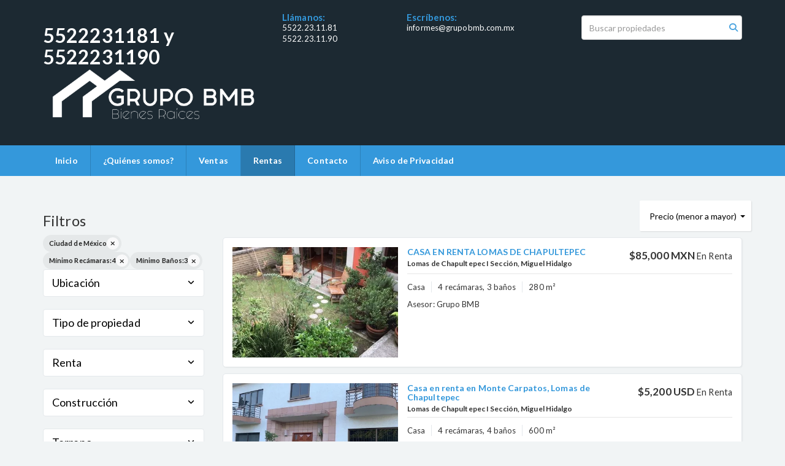

--- FILE ---
content_type: text/html; charset=utf-8
request_url: https://www.grupobmb.com/rentals/mexico/ciudad-de-mexico?min_bathroom=3&min_bedroom=4&sort_by=price-asc
body_size: 77466
content:
<!DOCTYPE html>
<html lang="es">
  <head>
  <meta http-equiv="Content-Type" content="text/html; charset=utf-8" />
  <meta name="description" content=""/>
  <meta name="keywords" content="Bienes raices, venta, renta, inmobiliaria, departamento, casa, casas, departamentos"/>
  <meta name="viewport" content="width=device-width, initial-scale=1, maximum-scale=1, user-scalable=no">
  <title>Propiedades en renta | Grupo BMB</title>
  <meta name="title" content="Propiedades en renta | Grupo BMB"/>
  
<link rel="stylesheet" href="https://cdn.easybroker.com/assets/agent_websites-281d21d03f3be9dbdb7fba5c365bb4662225be459cd7bffae0d9f5f264e3ca0b.css" />
<script src="https://cdn.easybroker.com/assets/legacy/agent_websites-21395e11eef1e395d21dd9ccf7722d900a9b86e7ec5df3b9acf4a6067a60b635.js"></script>



  <script>
    (g=>{var h,a,k,p="The Google Maps JavaScript API",c="google",l="importLibrary",q="__ib__",m=document,b=window;b=b[c]||(b[c]={});var d=b.maps||(b.maps={}),r=new Set,e=new URLSearchParams,u=()=>h||(h=new Promise(async(f,n)=>{await (a=m.createElement("script"));e.set("libraries",[...r]+"");for(k in g)e.set(k.replace(/[A-Z]/g,t=>"_"+t[0].toLowerCase()),g[k]);e.set("callback",c+".maps."+q);a.src=`https://maps.${c}apis.com/maps/api/js?`+e;d[q]=f;a.onerror=()=>h=n(Error(p+" could not load."));a.nonce=m.querySelector("script[nonce]")?.nonce||"";m.head.append(a)}));d[l]?console.warn(p+" only loads once. Ignoring:",g):d[l]=(f,...n)=>r.add(f)&&u().then(()=>d[l](f,...n))})
    ({
      key: "",
      v: "weekly",
      language: "es"
    });
  </script>

  <link rel="stylesheet" href="https://cdn.easybroker.com/themes/oslo/stylesheets/bootstrap.css?version=1763493818" />
  <link rel="stylesheet" href="https://cdn.easybroker.com/themes/shared/css/map.css?version=1763493818" />
  <link rel="stylesheet" href="https://cdn.easybroker.com/themes/shared/css/filters.css?version=1763493818" />
  <link rel="stylesheet" href="https://cdn.easybroker.com/themes/oslo/stylesheets/style.css?version=1763493818" />
  <link rel="stylesheet" href="https://cdn.easybroker.com/themes/oslo/stylesheets/responsive.css?version=1763493818" />
  <link rel="stylesheet" href="https://cdn.easybroker.com/themes/oslo/stylesheets/styles-palette-1.css?version=1763493818" />
  <link rel="stylesheet" href="https://cdn.easybroker.com/themes/oslo/stylesheets/custom-select.css?version=1763493818" />
  <link rel="stylesheet" href="https://cdn.easybroker.com/themes/shared/fontawesome/css/all.min.css?version=1763493818" />
  <link rel="stylesheet" href="https://cdn.easybroker.com/themes/shared/fontawesome/css/brands.min.css?version=1763493818" />
  





  <link href='https://fonts.googleapis.com/css?family=Lato:300,400,700, 900,400italic,700italic' rel='stylesheet' type="text/css">
  <script src="https://cdn.easybroker.com/themes/oslo/javascripts/respond.js?version=1763493818"></script>
  <script src="https://cdn.easybroker.com/themes/oslo/javascripts/scripts.js?version=1763493818"></script>
  <script src="https://cdn.easybroker.com/themes/oslo/javascripts/html5shiv.min.js?version=1763493818"></script>
  <script src="https://stackpath.bootstrapcdn.com/bootstrap/3.4.1/js/bootstrap.min.js" integrity="sha384-aJ21OjlMXNL5UyIl/XNwTMqvzeRMZH2w8c5cRVpzpU8Y5bApTppSuUkhZXN0VxHd" crossorigin="anonymous"></script>
  <link rel="stylesheet" href="https://cdn.easybroker.com/themes/oslo/stylesheets/swiper-bundle.min.css?version=1763493818" />
  <script src="https://cdn.easybroker.com/themes/oslo/javascripts/swiper-bundle.min.js?version=1763493818"></script>
</head>

  <body id="rentals">
    
    <div id="header" class="darkest-bg hidden-xs">
  <div class="top-head">
    <div class="container">
      <div class="row">
        <div class="col-sm-4">
          <div class="logo">
            <div class='user-content'><h1>5522231181 y 5522231190<img src="[data-uri]" alt="" /></h1></div>
          </div>
        </div>
        <div class="col-sm-5 contact">
          <div class="row">
            <div class="col-sm-5 phone">
              <div class='user-content'><h3>Ll&aacute;manos:</h3>
<p>5522.23.11.81</p>
<p>5522.23.11.90</p></div>
            </div>
            <div class="col-sm-7 email">
              <div class='user-content'><h3>Escr&iacute;benos:</h3>
<p>informes@grupobmb.com.mx</p></div>
            </div>
          </div>
        </div>
        <div class="col-sm-3">
          <ul class="social-links list-inline">
  
  
  
  
  
  
  
  
</ul>

          <div id="code_search_form" class="eb">
  <form class="form-inline" action="/search_text" accept-charset="UTF-8" method="get">
    <input size="15" autocomplete="off" placeholder="Buscar propiedades" id="menu_search_code" class="form-control" type="text" name="search[text]" />
    <input type="submit" name="commit" value="Ir" class="input-button" />
  </form>
</div>

          <div class="text-right">
            
          </div>
          <div class='user-content'></div>
        </div>
      </div>
    </div>
  </div>
</div>
<nav id="main_menu" class="navbar navbar-default gradient-bg" role="navigation">
  <div class="container">
    <div class='user-content'><div class="navbar-header">
        <button type="button" class="navbar-toggle" data-toggle="collapse" data-target="#bs-example-navbar-collapse-1">
          <span class="sr-only">Toggle navigation</span>
          <span class="icon-bar"></span>
          <span class="icon-bar"></span>
          <span class="icon-bar"></span>
        </button>
        <div class="navbar-brand visible-xs">
          <div class='user-content'><h1>5522231181 y 5522231190<img src="[data-uri] 8AAAIKCAYAAADiXQ0iAAAAGXRFWHRTb2Z0d2FyZQBBZG9iZSBJbWFnZVJlYWR5ccllPAAAiB5JREFUeNrs3f9VI0e2OPDSO //Ny ClSNYiMAigoUILCIwRDAQATgC2AjAESBHMDiC0UbwnRdBf/uiko0xM6MGdfWvz [base64] vXBqABvjCfL vX/cjz5FIl8owIAAAAAAADfEEn6 vVQ/V0k3hZGCGgYT26 Ek OjRAAAAAAAAC8IpLzz3bHfs2FkQJ2iCfRduPzd LJjaoeAAAAAAAA8Ewk5avdKXsNfCuenDWMJwdGDQAAAAAAgEmLJHxOnjWl7DXwMp5Emfy7N8aTMyMIAAAAAADAJEXyfYcy d9zpew1sGPbje 5E08AAAAAAACYjLw79qbaH2WvYdox5WKP8eRzLAQwqgAAAAAAAIxaJNnfWCZf2WvgZTyZtxRPwoURBgAAAAAAYJQiuV61T9lrmEY82Ufbje95EE8AAAAAAAAYjVwm/64q57My jDqeHJVMJ7EAoFjIw8AAAAAAMCgRe/onEzvwoVvAEYVTw5aLJP/PVe AQAAAAAAAAYpkudV95S9hnHEk7MCZfK/55OqHgAAAAAAAAxGVVXznDTvC2WvYbjxpHTbjV3iydI3AwAAAAAAQK9FkrwHu2OVvYZxxJMu2258z52qHgAAAAAAAPRSJMer/ouy13PfFvQ nlwMIJ58VkYfAAAAAACA3ojkVU6KD4Wy19DfePKhZ203dnHmmwMAAAAAAKBTkQTvcZn877lR9hp6FU OBxxPHsQTAAAAAKCJmSEAYB9ykuqmfh0P/E9Z16 T2Wz26FuFTmPKVf029B3sX3I8WflGAQAAAIDv S9DAMB75R7Pn9LwE/dhHn LstfQXTyJthtp In7EIuaHvJCBAAAAACAb7LzHoB3yUnusSamVmmza/aLbxqKxJNljidjLDf/mOPJ2jcNAAAAALxG8h6AN8ll8u/q12Lkf6qy11AmnkTSfjmBeHJax5N73zoAAAAA8JKy QA0VlXVon77nMafuA/bstcXvnloJZ5s224sJxJP7uq/ SYvWAAAAAAA IOd9wA0kns3T7UfvLLXsN94Mua2G7vEk9iF/ hIAAAAAACC5D0AO6mqap42ZfIPJj4Uyl7D  PJVNpu7OK8jifXhgEAAAAAUDYfgO qqmqZNmWtD4yGstfwzniySNNpu7GLq3pM7sQTAAAAAEDyHoCvimRSJKnrf8ZLYumvlvXrIffrBnaLKRdx3ognf3Ncvz7lhQ0AAAAAwEQpmw/Aq3JSOpL2ktPfFmX0L5W9hm/Gk3nSdmNXEU8uDAMAAAAATI/kPQB/U1XVWf12ZSQaua9fp7PZ7IuhgL/Ek9hVrnpHM6scT9aGAgAAAACmQ/IegD/knsuRZDs2Gm yTpuE28pQIJ48xZNYBLQ0Gm/yJceTe0MBAAAAANOg5z0AT3Kv5c9J4v495vXrIff1hinHkyiPH73tl0bjzWLxw109lld5IQQAAAAAMHJ23gOQcrL5o5HYq1X9OlFGnwnGE2039u8xbXbhPxoKAAAAABgvyXuACauqap42ZfIXRqMVyl4zpXii7Ub78eS8jie3hgIAAAAAxknyHmCiqqqKBFsk2pRjbt/1bDY7NwyMOJ4scjyZG43WxWKgU1U9AAAAAGB89LwHmJjYHRs9lOt/3iWJ 1LO6jH/lPuAw9hiykXa9LefG40iYuGVeAIAAAAAI2TnPcCE5GRP7I6V9OmGsteMKZ7Mk7YbXbus48mFYQAAAACAcZC8B5iIqqqW9VvsuLfbvnvKXjP0eKLtRn s6teJeAIAAAAAwyd5DzByUSY/bZJsx0ajV9Zpk3B7NBQMLKbEIqAzI9ErX3I8WRkKAAAAABguPe8BRiyXyf UJO77aJ42faslQRlMPKlfEU8cs/0Ti7Qe8sIKAAAAAGCg7LwHGKmqqi7qt49GYhBWSdlr h1PlknbjaF4zPFkbSgAAAAAYFgk7wFGJpfJv6tfC6MxKMpe09d4ou3GMOPJeR1Pbg0FAAAAAAyHsvkAI1JVVSTYPieJ yFS9pq xRNtN4YdT27q7/AmL8AAAAAAAAbAznuAkchJX72ox0HZa7qOJxFLLCQZTzw5rePJo6EAAAAAgH6TvAcYuKqq5mlTJv/AaIxKlL2OhNu9oaBgPNF2Y7yijP61YQAAAACA/lI2H2DAqqpapk1Za4n78XlKoip7TcF4skjabozZVf0d34knAAAAANBfdt4DDFBOvkRJ66XRmARlr2k7pmi7MR1R1SPacqwMBQAAAAD0i Q9wMBUVRW77KOs9dxoTI6y1 w7nsyTthtTdVnHkwvDAAAAAAD9IXkPMCBVVcXO2CsjMWn3abML/4uh4J3xZJnjiTLq0xXVPGIX/tpQAAAAAED3JO8BBiCXyb pX8dGg9o6bRL4K0PBG OJthtsfcnx5N5QAAAAAEC3/ssQAPRbVVWL u1zkrjnT/P69VAfGxeGgobxJMrjPySJe/4Uiznu6mPjKi/sAAAAAAA6Yuc9QI/l5OxHI8E3rNJm1 zaUPCdeKLtBt/zmOPJo6EAAAAAgPIk7wF6qKqqef12V78OjAY7UPaab8UTbTdoGk8u63hybSgAAAAAoCzJe4CeqaoqEmyRaFO mKYi2RZJty GghxPFmmzEEg8oalYDHQqngAAAABAOXreA/RE7I6NnsNJoo23i7LoD7mvOWLKRdr0txdPeItYSPZJPAEAAACAcuy8B iBnByJ3faSJOxD7JQ9n81mt4ZikvFknuPJwmiwJ1HR48IwAAAAAEC7JO8BOlZVVeyW/pjsjmX/lL2eXjzRdoO2rOrXiXgCAAAAAO2RvAfoSJTJT5sk27HRoEXrtEm4PRqK0ceTWAR0ZjRoUSTuY0HQvaEAAAAAgP3T8x6gA1VVLeq3T0ninvbN06Zv9YWhGG08iXYb0dte4p62xSKRu/qYuzIUAAAAALB/dt4DFJaTqB NBB1YJWWvxxZPlvVbJFKVyae0xxxP1oYCAAAAAPZD8h6gkFzW q5 LYwGHYrEfSTcVoZi8PFE2w36EE/O63hyaygAAAAA4P2UzQcooKqqSLB9ThL3dC Svg/KXg86nkSZfG036Es8uamPyZu8oAQAAAAAeAc77wFalpOkelHTR8peDy eXCRtN indY4nj4YCAAAAAN5G8h6gJXl3bJS1PjAa9Jiy18OIJ9puMBQRT64NAwAAAAA0J3kP0IKqqpb1W y4V0aYobhNm6TbF0PRu3gS5fFvxBMGZJU2u/DFEwAAAABoQPIeYI/y7thI2i NBgMU5a5Plb3uVUzRdoOhisR9JPBXhgIAAAAAdiN5D7AnuUx lLWeGw0GTtnr7uPJPMcTbTcYuss6nlwYBgAAAAD4Psl7gD2oqip2xl4ZCUbkPm124St7XT6eLJO2G4xLVPOIXfhrQwEAAAAAXyd5D/AOuUx 7I5dGA1GSNnr8vFE2w3GHE9iQdC9oQAAAACA1/2XIQB4m6qqFvXb5yRxz3hFMvmhPtYvDEXr8STK439KEveMO57c1cf6TV6oAgAAAAC8IHkP8AY5mfmQlLVmGj7Wx/yn3Ied/ceTaLsRiXvjyxQs02ZR0IGhAAAAAIC/UjYfoIGcvIwy ZIOTJGy1/uNJ7H456Z HRsNJhpPLut4cm0oAAAAAGBD8h5gR1VVRYItEm122zN1kWyLpNsXQ/HmeLJIm4VA4glTF4uBTsUTAAAAAFA2H C7Ynds9OhNEm2wFWXelb1 e0y5SNpuwFYsjPuUF7QAAAAAwKTZeQ/wDTk5GYl7SUr4O2Wvm8WTedJ2A74l4smFYQAAAABgqiTvAb6iqqrYXXxlJOC7lL3 fjzRdgN2s6pfJ IJAAAAAFOkbD7AC7lMfuyOlbiH3WzLXttR/no8iVii7QbsZlG/PucFLwAAAAAwKZL3AM/knruf0iYZCexunjYJ/AtD8Uc8icUM0dv zGhAI7HQ5S4vfAEAAACAyVA2HyDLScePRgLebZUmXvY6t92IeGK3PbzPY9q05Xg0FAAAAACMneQ9MHlVVc3Tphf1wmjA3kTiPhJu9xOLJx9yPFG9A/YbT87reHJrKAAAAAAYM8l7YNJyT91ItNkdC 24ns1m5xOJJ4scT a dmhFLAY6nXJVDwAAAADGTfIemKzcS1cvamhflLuOMvrrEceTi6TtBpSwzvFEGX0AAAAARkfyHpicqqoO0mZ37IHRgGJGWfY6l8m/S9puQGkRT64NAwAAAABjInkPTEpVVcv6LXbcK5MP3bhNm6Tb4Mtea7sBnVulzS58ZfQBAAAAGAXJe2AS8u7YSLIdGw3o3DoNvOy1thvQG19yPFkZCgAAAACG7r8MATB2uUz pyRxD30xj3OyPjcHl/yOeFK/Ip5I3EM/xOK8h7ygBgAAAAAGzc57YNRyctADfeivVRpI2WttN6D3HnM8WRsKAAAAAIZI8h4YpVwm/65 LYwG9F6vy17neBJJ [base64] 04ZfQAAAAD6TvIeGKx4CB/Jvfqf8fJAHsZnWb8ect/5EjHlIj5PPIFROq5fn/ICHQAAAADoJWXzgUHKybxI2tttD MXZfQv2yp7re0GTE7EkwvDAAAAAEDfSN4Dg1NV1Vn9dmUkYHLu69fpbDb7ssd4ErtxVe A6VnleLI2FAAAAAD0heQ9MBi5V20k2Y6NBkzWOm0Sbqs9xJNYBLQ0pDBZX3I8uTcUAAAAAPSBnvfAIOQetZ TxD1M3bx PeT 9G NJ1EeP3rbLw0nTFos4rmrY8JVXtADAAAAAJ2y8x7ovZyk 2gkgBdW9eukSRl9bTeAr3hMm134j4YCAAAAgK5I3gO9VVXVPG3K5C MBvAVO5W91nYD2DGenNfx5NZQAAAAANAFyXugl6qqigRbJNqUsQV2cT2bzc6/Ek8WOZ7MDROwg1gMdNqkqgcAAAAA7IOe90CvxO7Y6D1b//MuSdwDuzurY8en3M/ eUy5SJv 9nNDBOwoFhD LZ4AAAAAQNvsvAd6Iz8kj92xHpYDb/VU9rp rZK2G8D7Xc5mswvDAAAAAEAJkvdAL1RVtazfYse93fYAQJ s6teJMvoAAAAAtE3yHuhUlMlPm92xx0YDAOipSNxHAn9lKAAAAABoi Q90JlcJj9628 NBgAdeEybpCzs6lICHwAAAIC2SN4Dnaiq6qJ  2gkaCASbJfpz17mB4YEeAe9zAEAAACAXpG8B4rKZfJjt/3CaNBA7I49nc1mj8 Oo6v6tTQ0QEPrHE9WhgIAAAAA6JP/MgRAKVVVRV/7z0ninmZu69fRNnEf6n9/qV n9T9PkpLXwO7u69ehxD0AAAAA0Ed23gNFVFUVu6TPjAQNRFI dsfef fYmqdNNQdl9IFvOa/jybVhAAAAAAD6SvIeaJXEKm8Uu xPZrPZusGxZoEI8LV4cvq8egcAAAAAQB8pmw 0pqqqZf32KUnc08zlbDY7bJK4D/X//rx O0rK6AN/uk0v2m4AAAAAAPSVnffA3lVV9aF i13QS6NBA5F0P3lvL p8/EW1h4UhhUnHk  23QAAAAAA6BPJe2CvqqqKXfaROJ0bDRqIBFsk2r7s8ViMEvpXhhYmp3HbDQAAAACAPlA2H9ibnCyNMvlzo0ED57PZ7GSfiftQ/7zr u2wfq0NMUzG9VvabgAAAAAA9IGd98C75TLlN/Xr2GjQwDptdsc Oj6Bd9pL2w0AAAAAgC7ZeQ 8S1VVi/rtc5IYpZnb nXYduI xI7 2Nlf//M0bRJ8wLis6tcPEvcAAAAAwNBJ3gNvVlXVRf32UL8 GA12FMnz6G1/uu8y d9Tf95t/XaUNv2wgXGIthtHpeMJAAAAAEAblM0HGquqal6/3dWvA6NBA5E0P lDL r6GL6q3858JTBY61Sg7QYAAAAAQEl23gONVFUV5fE/JYl7mrmezWaHfUjch/r3OK/fopS 3bowPLepUNsNAAAAAICSJO BnVRV9SHvVo4d98rks6tIjp/kZHmv1L/Tff12mDb9soFhxJNO2m4AAAAAAJSgbD7wXVVVxS77m2S3Pc2s0iZx/2UAx/hF/fbRVwa9FbvsT 22BwAAAADGzM574Juqqoq 4A9J4p5mLmez2dFQdsfWv dF/XaUNn20gX7Ztt2QuAcAAAAARs3Oe BVUSY/bXbbHxsNGlinzW77R8c98E7bMvn3hgIAAAAAmAI774G/qapqUb99ShKYNPPUQ37Iu2OjUkD9Oqn/ee7rhE6t6tcPEvcAAAAAwJRI3gN/kXt/R5n8udFgR7E79jyS3kMpk/899d9xXb8dpk2fbaCsQbXdAAAAAADYF2XzgSe5XPhd/VoYDRqI5PbpWHtR5/Piqn4tfdXQunWOJytDAQAAAABMkZ33QCQoozz 5yRxTzOxO/1orIn7kMvon9b/jFL6dgFDe7ZtN1aGAgAAAACYKjvvYeKqqopdxWdGggYiiX06tV7U9bkyT5vqFAcOAdhrPLnMrSoAAAAAACZN8h4mqqqqSEDeJIlImold9tHbfj3hc8eCF9hfPDkdc/UOAAAAAIAmlM2HCaqqalm/PSSJe5qJ3bGHU07ch/rvP6/fjpIy vAet2nkbTcAAAAAAJqy8x4mpKqqD/Vb7BpeGg0aiCT1iV7Ur55PUUZ/YTSgUTyZXNsNAAAAAIBdSN7DROQy ZFonBsNGogEWyTa7DL/ rkVJfSvjAR81 TbbgAAAAAAfIuy TABObn4KUnc08z5bDY7kbj/tnp8ruu3w/q1NhrwVdpuAAAAAAB8h533MGLKevNGsTv2VC/qN51v2lLAX2m7AQAAAACwIzvvYaSqqlrUb5 TxD3N3NavI4n75qJCQf06rf8ZL9UKYNN24weJewAAAACA3UjewwhVVXVRvz3Urw9Ggx1Fsjl22 tv/071 N3Wb0dpU8EApkrbDQAAAACAhpTNhxGpqmqeNmXyD4wGDUSS UQv6lbOySijf2YkmJB1jicWrwAAAAAANGTnPYxEVVXH9dunJHFPM9ez2exQ4r4d9bie128nSRl9puG2fh1K3AMAAAAAvI2d9zBwVVVFafzY3bs0GjQQyeQTvaiLnqdRFWNhNBhpPDnPLSMAAAAAAHgjyXsYsKqqYpf9TbLbnmZWaZO4txu8/Dl7Ub99NBKMiLYbAAAAAAB7omw DFRVVdFHW5l8mrqczWZHEvfdqMf9on47Spu 4DB02m4AAAAAAOyRnfcwMLn8duy2PzYaNLBOm92xelE7j G9YvHPaR1P7g0FAAAAAMD 2HkPA1JV1SJtdttL NFEJNgOJe77Iyof1K T p/naZMIhaFY1a8fJO4BAAAAAPZP8h4GIvfKfqhfc6PBjra7Y/W376n6e7lOmzL6FlYwBNpuAAAAAAC0SNl86LmqquZpU157YTRoIJLBp3bbD Y8jzL6V/VraTTooXXSdgMAAAAAoHV23kOPVVUV5fGjTP7CaNDA025uibbhyGX0T t/Ril9u5rpE203AAAAAAAKsfMeeqqqqtiFe2YkaGBbJl8v6mGf /P67a5 HRgNOo4nl7m1AwAAAAAABUjeQ89UVRUJuyiTL3FHE6u0SdyvDcVoYsFF/fbRSNABbTcAAAAAADqgbD70SFVVy/rtIUnc00zsjj2SuB X vu8qN OkjL6lKXtBgAAAABAR y8hx6oqupD2uy2PzYaNLBOm92xK0Mx vgQZfQXRoMWabsBAAAAANAxO  hY7lM/qckcU8zkWA7lLgfv/o7/hKVFep/nhsNWrLK8UTiHgAAAACgQ5L30KGqqs7SJnE/Nxo0cD6bzU4iqWsopqP vqOc WHaVFyAfdF2AwAAAACgJ5TNhw4og80bRQ/qU72oxY/67ap LY0G7xCLf05U7wAAAAAA6A8776GwqqoW9dvnJHFPM7f160jinlxG/7T Z7xUX Atojz DxL3AAAAAAD9InkPBVVVFbtlH rXB6PBjra7Y0 VyeeFD2IJb6DtBgAAAABATymbDwVUVTVPmzL5B0aDBmKX/Yle1LyIJ9pu8NZ4ou0GAAAAAECP2XkPLauqalm/fUoS9zRzPZvNDiXueRFPFknbDZq7TdpuAAAAAAD0nuQ9tCR2x9avm/qf8VLaml1FKetIsp0bCl7ElIuk7QbN48mpthsAAAAAAMOgbD60oKqq2GUfSXu77WlilTZl8iXZeB5P5knbDZrTdgMAAAAAYGDsvIc9q6rqLCmTT3Pns9nsSOKeF/HkWDzhDbTdAAAAAAAYIDvvYU iTH7a7LY/Nho0sE6b3bF6UfMynlzVr6XRoIEvOZ6sDAUAAAAAwPBI3sMeVFW1SJuy1npR08R92vSjttue5/FE2w3eYpW03QAAAAAAGDRl8 Gdqqq6qN8eksQ9u4vkWiTtJdp4GU 03eAtLrXdAAAAAAAYPjvv4Y2qqpqnze7YhdGggSiPf6pMPi/iibYbvMU6absBAAAAADAadt7DG1RVFQm22B27MBo0cD2bzQ4l2ngRTxY5nkjc00S03RBPAAAAAABGRPIeGojdsfXrKulvTzNRyjp2x54bCl7ElIu0absxNxo0iCfabgAAAAAAjJCy bCjqqqiB3WUtdaLmiZWaZNoWxsKnsWTedJ2g a03QAAAAAAGDE772EHVVUt02Z3rMQ9TVzOZrMjiXtexBNtN3gLbTcAAAAAAEbOznv4hiiTnza7Y/Wipol12uyOXRkKXsSUaLtxZiRoYFsm/95QAAAAAACMm Q9fEUukx 97edGgwYiwXaqFzWvxBNtN2hqlbTdAAAAAACYDGXz4RVVVV2kTVnrudFgR5GsP5/NZicS97yIJ8uk7QbNabsBAAAAADAxdt7DM7lMfuy2XxgNGoge1Kd6UfNKPNF2g6bWSduN186nWPzy4dl/9UXMBQAoMg bpxcbG8xVAQCgPZL38OcNaSTYItH2wWjQwG3a7Li3257n8UTbDd5iMm038uKWg3yOxOsfz86Xgzdei2Pctgn9df36T36P16M4DQDwx1xskedbMe/6n/RnlbD5O 5hVi/mYdu5mXkYAAA0IHkPmxvXq/rtzEjQQDx8iCTbvaHgRTyJWHJlJGgoFgFdj/ScmKfNA F4/ZjenpzfR9yOB8i/pT8fJK8degDAiO9NYs61eDYPm6duFhj/kcivX7/Xr5V5GAAAvE7ynqnfyMZN613Si5pm4oHDiYcNvIgn2m7w1ngyqrYb doa58GP X3e41834vgqbRL6HiIDAGO4JzkeyDzsy7N52L15GAAAbEjeM Wb2mXa7I5VJp8mLmez2YVh4EU8WaRN4l48oYnbNJK2G7lVxE/pz51dQxWLKFb1699jWlABAIz6XmSeNgn7nwY D1unTRsp8zAAACZN8p4p3thGci2S9kujQQORXIvd9itDwYuYou0Gb4kng2 7kR8U/5w2D4vnI/ye1mnzAPmXKe4Ey4sc5xM9P7cJgy SB28 fhapxUo0FlK 67tpc xWXc VW/77 n7N2l6r9Befxrk8T NI2H9vHiaRzyjmLiOyvc6vVcsoekytPI8c/fESzxX3tSHotm/n54Tn6E08fxZhPo/kPZO7EMZNbeyOnRsNGt6cnLho8iKezJO2GzQ3 LYbOam73WU/petAPDy nVCMe0geYG6t82vbp/dRIuG7x89F/faxtZvYmlF 83dTtfjjO69Q1fLfN8Q5R9y//Jb//SjRMopzOOZh/0qbxP2UjuVf0qa0vntyBjl3Gfn5uZ0jr8yRWzumIvYduo6P9liJa/rdHn/kUd8We5ijv9kqx9htq0fzoAn5b0PAhC6EsYLtykjQUJS0vjYMvIgny6TtBs1d1/HkfKDH/DxtKtb8PNHjfhGvXGkjHh7fenAyKfP8Wjw7J5736fWgEuijg2fXsG3sWr IXa5lw5iHxdwrnmf8lKa5ESGO5Zu4/6rHInbjXzp2oVfn58GLOXKcp78OvdJcz3zIcfDIUIzuGj/P3y28ZpFfZ/l4iecOvybPpCbhvwwBU7jRrV xek3inibiAngocc8r8eQmT6wl7tlVPMA4GmLiPm4k8zH/OW12DUz9uP Qx FzjEu 0Wa6x8Jxnl9 qo FOCaucpUngL6K69Yyz2UjbkX8OnM96/U87OrZPGzq39OHfPyah0H/z9O7 hz9f3l 7Fzdj4XS46N0lzxnYXcH6c9nUp/y5jJGSvKesd/sLvKN7rHRoIHbtEnc20XH83gSE6SHfCMKu1rVrx G1p/uRdLeMf 6ZfLwmD/FMRCr4beJ/LO8UxKgz2J e5WvZ3ceAPZmHvbh2Txsnz1wzcOAkrZVQ5yr /MxP tmHNf7i6QVJ  bx9/khVIXnj Mj Q9Y78APrjRpYHYHXs6m81O9ZDhRTx5SsiYVNNQtN04GlI8yQ Ltzu8lr7CncQ4fXazxDPz9GcyzINKYChiwftNXoDkmtbdPOzCPOxN87AbxywM5lw1N34f8W4c1/xF2uyghvd6XiHywnCMh Q9Y7z4xW7BTy6ANBS77CPJdmsoeBZPtN3gLdZpgG038iKV7Q4vmtveLBk/nt9EL5MHlcCwzJ9d0yTxy83D4nqxfY5hzJvbXm8vDAX0/lz95Fx993Vaj/RhX/M/ A5pwVMSPy/EXRiO4ZO8Z2wXv NkdyzNXc9mM2XyeRlPYqKj7QZN3aaBtd2IYz0vertKHhbv42bpKvceMxfhuWXaJBWuJMKAAV3TLExrfx52UL iYmA8xJ8bkfcfsx5aw2DOVfdMb3fs2jxorvm0KY6tB88ehk/ynrHc8G7L/N4liQd2F6WsT2az2bmh4EVMuUjabtA8ngyq7caza2cc6x6a7FeM5yc3S7xi2/fTwzZgKLYL0yRE27nniAWUxnW/5slDaxjSPZN58dt8tPhhkNf ON5tEqKEszwfEicGSvKeMVz0IgA9JGV aWZVv36YzWb3hoJn8WSed75ou0ETg2u7kR  f3LtLHKzZEcJL20TYW6kgSGZJwnRfc3DDrT6KzoPWxgK6LWr3GLKtaX5PYVxG9j137Wfwg7y/H1pKIZH8p6hX/SeVhAlOwZp5nI2mx0NZXcsxeLJtu3GwmjQwODabjyrLDH39RUR46yvI69ZJLuNgOGREH3fPOwsafVXeh72kKtNAf21zOeqRHQzksHDEuXyHeOUtl3oc2EohkXynqHe8Eap3yiRrz8vTazTphe1ixUv44m2GzQ1uLYbubKEXV7d Zh3WoszvHTl2AAGZp4kRN9yz7F9hkF5Z7m/9txQQG9td4g6T5vHN2XY z8PuEoW7tGteCZ1YxiGQ/KeIV7sFmmzUt3EhCaiPP6gdsdSJJ5ou8FbrNLA2m48u3a6WexWfA flUrHsQGMxJnFRzvfc3iG0b1tf23fA/T/PDUnbkb5/H7PA K647kjfbCUwB8OyXuGdrG7SEr90kzsjj2fzWYnyuTzIp4sk7YbNDe4thvPWsy4me H B4 6TmGYwMYiUWy GiXe4650ejNtfZO6Vjo/Xn64LrSPLYZhl7OA55KlhsJekQCfyAk7xnMhS5W9CelfmkmdtlHku3aUPAintwlvaZoZp3jycXAjvc4zpVn7acbN0x849hw3gJDsk202NH813nYlXuO3noqHWunKvT6uuIcbWZhYVIvadFJH0ngD4DkPUO44Y0HAJ/TZkU/7CoS9kfK5PMinihZyVts226sBnSsf8j97Ze vt7fMCk3zGvO3EwDA7Pd0Tz5uUeeh0UMVyK35/OwtFl0Yh4G/XTgHG3so4oFvZoPxDxgYSTo6zwoH6P0lOQ9fb/IxUp1K9RoIkpZR4n8c2XyeRFPLtImcT83GjSIJ4Nru5EfbmgJMRxxM  hFF 7mZbAB4bmZsoJ/GfzsKVDYRC2yUHzZujvOaoiVTN37i17MR9w7DIEVypn9ZfkPb29wOUdg1b/0ETsso/dsfeGgmfxRNsN3hpPBtd2I98gRrUaDyCHZfvgeG4oeEECHxiiSSbwLaAc/DzM9wb9nQ97Pry7uKd0/9D9fODOSDCgebs5UA9J3tPHC9zSDS9vcDmbzSJxvzYUPIsn2m7wFrdpgG038mQ7rp9W2Q/TU1sPN028QgIfGKJJJfAl7gfv6fszD4PeunJ NnKsjU23x2tS9ZNhzYE8b ih/zYE9OxmNy5uJhc0sS2TvzIUvIgpEU szqZpPDkdYvWOESXu4zvYLpr4rcH/78f8Ph/4TfL2wbHFaLwUCfxUHxenhgIYkJscu25Hft8Rc4/YYTf0xNLzeVi8/9 O/79/5jnMWOZhg1vECxO6phxpkbmzWPCwcl9ZfE4Qm4iWRoKBiSrYF3W8uDAU/SF5T18ubAf5ZnduNGggEmynJu68iCfzNI6HZ5QVD hOhnhjO DE/SqP  /1a73PRVh5TOY5DkRifzGka5sHLHyFBD4wRKNO4D8rjTu0e4 S87CDAc1TJfChvyKWxAaNC0OxczyL69OhoSg2J4hrnx3MDNXH hi N//pD8l7 nBhi4nXlZGgofOh9aKmSDxZ5niibDhNXA51denAEvdxA/Br/Vq1XS0l32zE6/7ZWC3SJon/r9TfB y3ErN8RyTwfxv7LlZgdGL33 PYHgYOrFR jH3Mv37taB528Gwetuj5WEngQ39FcunWYuedxW7aq3q8zg1FEXfJ80gGPmevX0eGoR/0vKfTG9369ZAk7mkmJuiHEve8Ek9ideuNiTINRNWOowEn7rcPjPt8zMcDz3hQ8EM9zhG7L7pqcxKfmz8/dh78kH vPj2QlbhnVzd5MQrAUGyToaOZpw8kcf9yHnbe4TwsFm9c1694IPy/9SvmPKsBHLOquUEP58KGoJEz9w5F5gUXSQVQhm RN8bRA5L3dHVBi0nD5zSsMrZ07zZtEvdWv/M8nsTk FPSU4pmVmnzIHM10OO z4n7WBRxnf58UHzdt50R8fvk32ubyL/Ov3dn1zeJexq6y2UZAYZiO3cZw/1HnxP3X57dN/d1HvYlKsjkRH7Mwy7TZpF H4/ZuzEtOoGRWEhGv neQSxrb14Qx NHI8FIOJZ7QvKeLi5oF2mYvXnpTjyAiN72 tvzMp5E241I3M NBg3ErqOjgceTPj4wXqfNLqof8s6u9RAGMifyn3al5d /9O89xcR9VEHonbQpD3eUj4NIJKxSt4s6vmXbwxIo57KHcet/n8WuuJZdp37vZn4q3zuCY Gqh/OwL/na9UO bx7Egvc8D4vKSF3Nw74n7jMfJL3Yw7E aGnTN/0ox5n7Hgyp5JJ7h17I1wfVIMzR9/Es4iTP5buew83tvu8HPe8peTGb54mCEjI0EResE/2s Mrk Nho0MA6x5PHgR//Nz27lq7zzdLtkMc1L aIv E236jEA6F5yx9rx32/joHVV865bZ/en3p27ulhCeJWXLu2sWv1InZF3PpXni/Pe/RrR/neXwdc/SgS98se/Upf8jzsegTHc l52M7X23zveSLqMOHrzePza01 JnPc4bkau 8PVOZsPGZn2pDu3U2yoYj9PYu4zzE2jqmf85yziwWEEdtvfTPdsvOeUje4MaH7lCTuaeY6l/pbGwqexZNF2rTdkLiniZh0Ho4gcX W vPAOB4Wxw77H4aeuH/lxuk27wA7T 3tvJa4H87x8PiizUKfyvvqYQl8LXatciWciFuHeS7Ul2oigyzfm5PKZz2ah2132l P7Ni9fbYTvy/H7HGuIgmkv7S/6PJc/dk30dhVXpjMfuYFMSfwbJI2YuzzCpFdzPPmnjN0T/Keti9iH/IOwdhxr8wYu4pJ/4mdZLwSUy6Sths0jyejaLuRJ859KTV7m0b4sPiVG6brfLN0u /xk7gf9E1038r73ijnC3wndj3m6852AVLXc6LBlZjNyY6 zMNiV9Zhvh59GfFxe5u6e2j9mo95Ywrw rlaupz sTmwe4eO5wXaN9B2fP2S8yNRVn9d ON/8g10S/Keti9ikWRbGg0aWKVNQujeUPAsnsSKv08mxjQUu wPx7Ar/Fnrma7FzcLRGBZDNLxZOt3jzZLE/XiOjRIVGnYxd30EGlzTLlI7C9OaOh7Kjp6c5OjDhoTtIvfJtJV79tD6MHXfAzbc2LUKXz1Xo7XEZcGP3Zbup5k LUYbsptkYxHlYuyqg7nQ0kKfbkne09bNbZSNUSafpqJX39FUEkLsHE 03eAtxtZ2ow8PjGPX0 FQe9Tu8Wbp9h0/RuJ nMfGtkJDlwsPzyQTgAZx6/nCtC4TokPZfd HfrZxjZnsIvdcPeIwdb8L/6lqhIfZ8NVz9SJtqlOV8i j/iZLlUTerh67WPzg3ovi8/cO5u7iRIck79n3xSvK5EeCwQo mlinXPbPUPAinkQs0XaDJkbXdiO3izjow5hOfXHVs2THSWq 01rifvzHRhwXXfbnNf8GmsauVdo8BOwqITrvex/xHvSzjWvKed5t/8Ux 0fp2C7HQqlk PZ5epvK7cCXWHq7m1zhj2bzgjjmzowEHcXX0gn8H416dyTv2efFa5E2u2NNnGhi26/v0VDwLJ5s226YENPEKo1sR1K tnb5cHDbekArk7/eMN03vGGSuJ/OsXGbuulHFxZDKUEN9CpubcuSd7X46Oe 7mLuQT/buJYc5Qov/HnMPs35U7dVI87sWoVvnqcXqVBVKufim21bwrD7sfZUfcVI0PXcPZVbyCi dkjynn1dvGJSFom2udFgR3GBObWDgFfiyVmOJ0pQ0cTo2m704MbwNm0eGK8dXq/eMD3mG6bvPZSSuJ/msdFVb147AYG3xq7b1M2O5pjv9HXBbpf9bLcLKC1yf/14/ZLL6N92eXwonw/fFPdAJe4lPTt6x9j1vQJOz6gMSm/mQalMi5IP2vN1R/Ked4nyOvUrkmweFNLEU8IjPyCCbTx53nbDZJhdxcOAsbbdiGvrvKPPfko4W1z1/RumXCr99lvjaKQmezO9y KOfbP7HnhP7NouTCt9/e/d7vuO2xbF/OHQPGynYzbmWZcdfbwdmPD9 XCJdnbKOr/PR/cPO80LYqGhcaJPMTaeNZR43iB53xHJe95z0YqyGZ9cuGgoSv4d2UHAi3iySNpu0Nxo227kc6KrXWinEs6Nb5pee3Asce 4 N7ijrZYVAu8J3bFvCpKkpdMHPdq933uAfxzRx9v/tD8mL1IZXafveZY0gu eX7GPfuq5Y9xDr6fSiLfnhdE8vLKSNBDJRZI/dMwd0PynrdetOKCpVQMTcTDnyiRf24HAS/iyUXSdoPm8eR85G03uroxPFUV5W1ePDj24J2XN9QlFxnZfQ 895pWspfm1s89GoKuyuWfmz 8 Zi9Td0l8CW94Nt afsD8qIr3m6eVBL52rEV8f3OSNDT c86tb9ZwM77jkje0/SCFb1wYnfsmdGggVXa7I69NxQ8nwBru8EbbNtuXI/43LjoaHIscf/ G6fbfL3z4J3nx8U2CVYygf TkQfeGbtKl9CPe4NlD ZhUQls0dE87NqR9 55WBdzsHnyjAy dW7Gs8B1gfOQ9znOpeH5qyvHFz33a8s/X/K I5L3NLmJjRvpBycsDV3WE/WjvBIMtvEkHop9Tsqb0czo227kVd1d7DyTuN8TbWH4ynHxVIEolUuCLe0CBPZ0TTsv JF92H3fRfWjS/OwvR2zMY5dJPB/tvMXvmnV8s93/u3Hx1winvTHs8ulkaDnc59YINXmcwbPFToiec8uF6pYAR/lYW6crDTwtMsslxGG5zFF2w3eEk m0nbjqoNzQ IeytxUr1PZhMLSqAN7iF0xRyi1I/ygywRorn5U vNv3TO3csyWTuDH/F1FOfi6tneGzg3x3mKZViDpj1YMWgkwFKsC5wOFSd7zvRMzVttFmfxjo0EDseLrh/qmeWUoeB5PtN3gDWLH1yTabuTJ8LLwx95K3EM5OZaVSoIpnQ/sK3adp3KtPzrZfd9R9aNbrXZaO2ZjfntZ GOXdqzCV60NwWBEHLMYyaYjhuX3ln/ 3BCXJ3nPt25eI8H2yclJQ7Ez9mQCu2NpFk WSdsNmosSoocTartR gbZA2PoKLalMg8wD6yQB/ao1Jyhq40D8fyj5EP6R/OwduWKBreFP/bKyMOr56PWYsNylkvGT1KuxOP5JUOyNgTjI3nPaxeoKJP/4KaDhra7Y68NBS/iSZSZ0naDJibXdqODXfele9gCWV7gOPYkGDC 2BVzhxL3evPSC4862HW/jrmuo6rIcXuaylWNCIv6eFoYeSjun4Zg726muBA4x3CVBxiatSEYH8l7XrtAfY4bDqNBA7dpk2izkpbn8WTbdmNpNGhgqm03St4cRuJQhRToUI5xJeLcj0Yb2KPLPI9oW mFR6V33ZuHlXVU6Ljd tmQQ3E2i7QzppPq Z4X8 lzD/SC5D3PL1Cx0/7BhIcGnnaOxWp2Dx94EU 03eAtJtl2o4Nd96cTakUAfVaiF6 d98De5DnaLwU qtjCow523Z9b9N7JcXtS8COPta2B4jyTbMcil5Cfikjci99AL0je85Q0qF RZDszGjSwLZN/ayh4Fk 03eA98WSqbTdKPjC rsf53iEH3Su1 175XmDfc4nUfpKkZNxapnIbGO61mev0mntZ8COVXIayfjcE7cWzXFlz1PImJAufGSqbcUdI8n7i6gtT3KhG4v7AaNBAJH8O7dzkRTxZJG03aO42TbjtRt7ttSz0cRGzLx1y0CslzknXZWBv8i7m25Y/5kPBREGpRZRPVescQZ0euxdps2i4hGWe5wPpj2pzDNfdmGNannNYdMWQye2NkOT9dCdNcTMcpWDi5YaCXcUDh0iynRsKXsSUi6TtBs3jibYbm5Xdpc4bLU6gZ/JOwHXLH/NPIw3sWYnS YsC9zAxD5ubh01KyQUUS8MNf5BYGra4Vo65F7z8CEPX9j3/2hCXJ3k/QXk12YMbCRpa1a8f8kNm2MaTbdsNK1RpQtuNP5Xa7XUtfkNvtd3KwsNSYK9yBba2dzD/o8Cf8lOpe2lti3pz7MZxW6oS1c9GHP7wY8s/f4qLo0pXLzzOFXxHpf6brjq4X3oUEtizRYG5P4VJ3k9M7t iTD5NnddB shOAV7Ek2PxhDfQduPPc ig0PkTsVu5fOivf7f88 eGGBhg7Gp1jpTL/5bqbatcfs/uR1KZHWTzKfSJhh21HW nmAw9TeUXLVyNKa7l55pnhT82jlUVbdnncRznZJuVI SDOiJ5P52TOMrk38VF1mjQQNzQRpLt2lDwIp5ESam7pKwUzSZ72m78VandXpcWX0F/5V2A65av3QsjDezZquWf33ZyYFlwHrZ2uPTqultyYavd90xenofOW/6YycXZwpVEtuIZ4M1Ijssu/pan9pGiAgOba6gU0RHJ  lMkj6ncqvKGYco63eYJ4OwjSfabvAWq6TtxmtKXJfXFmDBYOJkmyy2A/Yq3ye2uTiw7bhVYhFljI95WD P39tU5mG053BQoM3iVBdJ5Xv90m1ZDnKp aHrYkPSpefs7FO0s03tP6NfG luSN6P/wS SJtEmwd27OppFWA9mTixU5MX8UTbDd56c6Ltxt/PpziP5iXG32jDIPze8s937QbasGp5vrRo6efOC8XFX8yBe61ERbAPuSwzTPW N L4ouWPWU18mLson3825Mpe flm6d//3sYKWvCxwGf8bpi7IXk/3slR9NZ6KHQCMx6x u8or0KHbTzRdoO3WKdN9Y4LQ/GqEru91uI5DGoOBjA0Q32YVyKZatd9z WqYCWuv/8y2kxRLkte4jnSpOfReZHYSQcffZe/46Edlwep/PPNdVIun/0fy4tUpjLuymh3Q/J nCdu3IjG7tiF0aCB63rCp0w r00EIp7YLUAT2m58X4lzyq57GI624 U/DTEwwNg1b nn/lhgbOy6H4ZfCnzGwjAzUZEgLVHl5LepD3RejFT6/j8S93dDGqe82KCL3/nUnIAWjuWbAh/1xbPd7kjej ykzT1nuujZwnA9rdCsA/G5oeBFTLlIm7Ybc6NBg3ii7cb3z615gfPqi133MBwFYqZ7A6CtuV b2povlVhEadf9MK6/MV9et30c552eMKV73mUqsyM0rIz4Uzy7SOWrECxyCfqhuErln3Fe5sUVsE93hY5lx26HJO/HMymKG4FIsp0ZDRoG4Ngde28oeBZPtN3gLbTd2F2JB8a/GGYY5LwMYGjzv6Hd65SYh91ayDoo/y7wGQvDzFTkxP1NoY 7F2//Isrnlx6PqyEsUMrX/2XpeZJWkrRwLN8UnFf8asS7I3k/nklRJNqs5KWJWPkXiba1oeDFZFbbDZqKnUVHSintrESp1lvDDAC0aaAJkxLzsH87OgZ3L9M2fe ZhMKJ yCx9Nfr8rp 66Ky6l0u493X43Je LgMT5VuHZXs8TiOqtux435Z8GNt OyQ5P04Tti4 CiFya5iIndk5R vxBRtN3jTzUi03bDavZFFyz9/ZWEWAEAn87C18rjDku9j7gd 3EGn8jPqeD5dOkEqsfT3mHabyi/mn6dNSfq 6uJZ57nnMuwxxm6rbh8X/FiVTTomeT/sE/ZT4ROW4YtJ7aGHCbyMJ/Ur4om2GzSxStpuvOV8mxe4abTbCwDgdW1XLDQ3HqbWd /qe8 I73EXafOMeln4o7Uo brYfb8u/JnLQq1pmh6fF6l8teJbLSXZ8zHcRdVtzxY7Jnk/3BM2JkVzo0GTiVs9cTgxseVFPFkmbTdoTtuNt1sU AwPjQEA/n7vU2Ie5kHnMJWYPy8MMyOLqcf1K54nxWvewa8g3n5FfvbbRcn2m7xhoU/X/Y FP3adumldwLjia1QzOatfn/MxXLpyxNpmre79tyEY1kmbNmVeTPhpInpQn pFzSvxJMqZqd5B05uQU9U73uWfbcd8i7QAAF61aHuu7L57mGL XN8j37d8f/xPI82Q5eoR8foxx9N5h7/OynOJ78a1x/o7u0xlk9fb3MVhD47X7XPP0myc463H6/MY2/Xz kvfSvck74dzAh8nve1p7jZtdtybNPDyhusuqd5BM/Ew61Q8ebe2q1zYfQAA8Lp/tPzzV4Z40H5L7T4sV 1uwqqaUdgriaUdzGazi/rQ2y62KCVac17EZ3f850ceZV76uLSIrxMf62Puo2HYm7W2D/2gbP4wJnhXaZNok7hnV0/lkepAK9HGy3gSfe213aApbTf2eCPb8s9fGWIYLNdmYGj3FkNLRrb9 /7qqBi01cCPP5jMuWrXfSOnafOcuKSPhVrVfG1 Es8 jzs4Li8cboyAxVE9IXnf7xvhef2KJNuZ0aCBWOF3qC8JL LJh9yL7Mpo8IZ4cm0o9nMeppYX4lnlDYM2NwTAwAxtg4FFlHxvHt1qgmuAC16gj/QTbxbb1mmTwC/tLj8DKSrH2dK7sJ820TnaGIFHu 77Q/K p oLzTJtdsea2NPEdR1gD/PEDLbxZFG/fU5ly2QxfDFZO5IM3isPjIGvXavnbd EG2VgynObAnF2rUrVKLQ9n1ZRE97n2jOK5vIGr9KbMrrqOd9F22GVbxkLi6N6RM/7nskr0mJn7NJo0MC2TP7KUPAipkQ8Ub2DpvHkVPWOVrT9gPu3EcSshcPk6eH/2jCID3v2f4YYaME/BvS7zlv  e7Fx H31G6p5YVjBd5 n5SUc36PyxyDSm4UPI4S9qWqOeZnoKU3Ql57fsZIXMst9YvkfY/ksi53SclMmj8k0Iual/FknuOJ6h008ZjjydpQtOJDge9v6B4cJk8PVS4Mw S0fb02TwSGGLvWA/pd/ NwGIVVKl9uGdiN3c3vEGNXVVWUz/9U KOv6s9dtV0xof6MWHhVevPSY7KghHFwLPeQsvk9EavQ8sVzbjRo4Lye/ByZvPIiniyTths0p 1G 9renea7g H6scDNOMC Ldr84Xuel7a9iHLlcBiFtufTPxpieJNLO0L3cl2Ne4IuymLf5GrDrcg/u3SJ/m3VSs/kGTrHck9J3ncsLi71K3bHXhkNGt5QHpYqO8Sg4slN6qa/E8OepMUiIH2N2jcvcCMODNOiwNwRYJ/3Hsctf8S 45ZFlOwyn/Y9Qv/Eru0Lw7C3OBfPkkuXeY/NRW1WNYncSunnoJeewTAS547lfpK87/Zmd1G/fU7t9tNifG7TJnEvqPI8nsREOMpNL40GTW6C69cPVrCPwtoQwGCv4a3fC0hGAC1oewfxvuPWXJylwT1SW1THg2aeWvsZhr2L8vmld9metXHfk6sZLwr/Lfc21DESUYX11jD0k R9R oLy0XaJNrsjmVX2xImypjw2kRVmXya0najvDZvKNeGFwbrXy3//JUhBlrQ9sKj3wY0FuZh7MozQNidUs4tyWPaxaKIKJ8/39cPyxuZrro4Lh1FjMCtKqz9JnlfWFyg6lck2T4aDRqIlaZHVkLxIp5ou8FbrJO2G2PkgQYM9Fqe2k ArY00sOfYFXFrXuAeeJ/aTJqKs OiyiH04/72SNXR9uQKjKWfC 2tN32 j7rrYOhOLChhDHOd2CBqGPpN8r78Da7dsTQV5UuUyedlPFkkbTdoLvqaiSfj9LshgEGK63jbu/B M8zAnv1U4DP2PV/1HIZd/Z8hgF4Qt1uWd92Wfj60yBWJ3ys2Ms0L/ 6X2k4yFvusgkE7JO/LitVgSmSxq6cSRsqX8BUfxRMaxpMoN2eFMED/rudtWxlmYF/yg77WK4YMrIe8hbE0OYckJOH7nnZo5zaRtCvK55d TvQxb0p6axyNeciy9LW nptcOFwYiZiLfDIn6TfJe inVf36oZ4U3BsK4L03GEnbjc7lkm4Az PCMrW/W2RoCTCg/yw6 js7tWnCfQHs7qqeM98Yhvbke4UuNo7dvOU5SV5EWPqYeNpg52hhhPORBwn8/pK8h/6JEjxHdscCe6DtRn YDAMvSYABg5If7i0LfNSvRpsOuXZCvywl8NuVN3uU3kA2T29LwndR2fjcgmhGSgK/xyTvoT9iEnCkBA wB9puAPRY7vM4L/BREmDAPl0V pyVoQbgmWWuWkV7TtPm2XRJx02 13wPVTrJeKuSJSMngd9TkvfQD7G6MXbHrgwF8E4RR7TdAOipXOrx54LXBIB9xK7oO7wocW sCh0Ar7iRwG9PvvZ2URr apekYf2/iTnIx8K/2zp101IASosE/p2Wn/0ieQ/diolRlN458YAC2ANtNwD67yaVKfUoAQbsRV50VOqBuYohAHzNld2h7cktFy8Lf yH9J3y Tmh2EXrBM/rmZKY7z8Yhv6QvIfuxIQokmzXhgJ4p3XSdgOg93Kpx0Whj/u3EQf2pGR/WdWjAPgau0Nblp8rrQp/7EH9nX6rNU8k7ueFf6fLvJgBpiTOxRvD0A S99CN27RJtJkEAO l7cYwboB9PzBx9U3wcSq3c/WL9inAnmJXPMArtcvx1g43emBhCKDX5mmzqIz2nKZNtdiSzvL90st5SLTtOS78u6xsjmHCllqU9IPkPZT11D ongCceigB7CGeaLsBMAC5vGfJFey/GHVgD7FrWb8tC37kUCuG/MPRQsP7OOB9FjmpSwtms9k6bRL4pd08r6qQ76FK97n/0tHfDn1yldtm0SHJeygndtkf2gUF7CmeaLsBMAD5oVP0jitZ3vPWyAPvjF3LVHbR0eOAKxXNHTHsSgVG2JuPkkutxqr7Du4pntoiPPvPN4XvocJpXrwAU/ah8H0Ar5C8hzKiT86hiz wB3HzpO0GL/1oCKB/ukrcm3MC74xdy1T gV3bFUNWvll2pJICDIPkUvvO02bzSElPVRXq11Uq17Zn69qmO/jLubg0DN35b0MArdqWyfegANhHPDl1IzH47/CDYYBp6ChxHy6NPvCO2LVM5ZMh63qOezvgYTtw5IzK3BBgfvYX//Mszh307J42kkvHnpO0I1o01uMbJeQ/Ff7oqw7 3Ef3UYO1ql /Dfj3/8ezuceiZ79blM /1661G5L30J6YOOptD zrJuLETspRfI9tTcQ9NIYeqW9w41yPko lH27adQ 8J3ZF/ AuHpgP/WG5xZnj0ub36Ro9UfX87GJE14oP b72X/XruAcxMK5bkvftHbuP9Xd 3tH8oCTP8Ifrt5HF2IMcY3/MMbbrOVHcH1w4zMpTNh/acV5fNE5c9IE90HaDXSfUQD9utuPm9qGj89JuEeAtcetD/Yrd9l08mC 16/6x5TG0kHI82vwu3dMxePGsM3a6169Idv5v/V dpG5bk8yVdm79O79O424/c641JT063x7jnIvcUv0f/zff43eZY/q5jrFz30x5kvew/xuxwzypAXiPmJgdjWn1KO0 rMs7fYGO5ORX7LbvalfKtYVewBti17bFx7KjX G00Of8X8s/30LKcZwPc6MAzeRE/lH9z6PU3QKVj76J1kUicYyb1O49x6fH8fVLfi78Q ouiR9z3J99G VJ3sP 3KZN4t5KPeC9VjExq PJylCMyn9a/vlzQwzdiF6b9dvn1F1Zuy/Jrnugeey6SJs tl3tGr8vON9dt/zzF46oUWj7XPjNEDNWEc/r1w8dzUntvm// 437jZOR/VnxN536dhnC ZeT IepmyoYy9wyhYL0vIf9XOjPC5X6A8bv3Krf0Vq3/PP/OYIxOhrI7/ngcCbkHaux037Rg2uHdk3ArrFrmTa7FOdd30ebh9Ez2h/AO0WCqb7OrOp/RkWqksme2Bl66xto9btd1d9tPK86G8mfpOUtQzsHYz57lBfglqw4ErE87h88ry5I8h7e5zFf6NeGAnindY4nqneM ztu0 AfNg6l2kR9o RonrjcpuKn1F2Z6edWFpECO8auiFk/92TOcFn4Pto8jF382PY12xAzBTnJGztE7wrGx4NYWOuZSuvf7Xm Fxr6de9atUsGfB7GIqmY294U/Ni4h5C8L0jZfHjfRf5Q4h7Yg9uk7cYUtP39LgwxtCf3tI9ycVFiusv 0M8p9Qh8L3ZFKeF4wBetPeIBXx8etq9KV5oqcN8 1y99FNo P9aGmKnY7hAtcB/8nL7MZZymbnpv78tjLELwNTLwGHtb FnAPFcepBDJe2juqcePizywp3hyWseTU6W6JjGx/tL2DW5eAQ/s8ZyqX2f1K5L1/y/1J/G1dWohKfAibn3IsesqLzaKpH3XJfL/Nv/t6LNXLf9887BhnztxfW 1xLdrNhO9Bz5K5RK9x0a9yPcaCzKG lz86bm b5GRnIu3hefVPxn1cpTNh Y3 /rhAPug7cZ0v/dFiz9/kZTjpP8 9HChyfPfJ0rmxsP7vq8qv62vIfcOJyjmHz2LXc/j1P/kf89Tf5L0X9PloqO2PzeuH7dOlcFq /w2R2eS4hlqff2MBP5DanmBzPY Qzn0It/rbT3W/0rDWzBx7jkcIzwXY/7/scDHxfluQ2shkvewu jJd2EYgD24Vr1jsn5L7T4YjJtn1yr6LhJMD4bhXYa82wWGapn60S5j6HPgLhcd/d7yz48HmlqZDNe/Cly7YZJip3ZVVZf1P68Kncsro17Eafpz8eAQ3OedyjC2GBstsmIR6aLlj3oqna/taxnK5sP3rdOmF/WFoQDeSdsN2p7gHui3CpO5lqgEBQzJqgdz4LbnYR/0Ah2maDeR2n/g/buRZsrqa8B1KpNUXxjtYt9pl61wmlonC wYt9NUpkWJGFuI5D18W wKOLSaCNiDuEn9QYnjyStxPdHnD8brqW oUo/AAOc/nfeXLVRGWS/QYToudB7A1JVInh7kBTmUu7ZeDuBXtfiZsZ L8YzglwIf9aPRLkPyHl4XF/PogePCDuxDtN04Ek/Ik l1yx/joTGM17lFpcAA7637dF 9avnnW0Q5TG2XzP/i g1/3A/fFvgoVVDKfq8Xqd tCi7FYCbiOrW/ 35hmMuQvIe/i4v5US7nBPAecWOq7QYvtX1Tq3Q jNOpHo0bdYxbGAUYhD5WC/mt5Z8fvUAl8Id1TYl5c9vf2cpIwx9K7NI2V zgXiWVKdndOP56JsdU5MWybe  / CZYxmS9/BXkbA/shoP2ANtN/ia3wp8xs GGUZlaIn7ta sf/TiprAvPb23XhX4DFWQhmU5kvk/DEJe0NV2O8F/GulOvte 9ZT/kvS5Z3pKbEidG b2Sd7DnxfzKOV3rqw1sId4ou0G37Iq8BlLff5gNIa4437ta sl1wVKzod7uSi UN/7YzuSBqXEotd7wwx/8as5z/jU19iIdX26bzntWfUfKHEefikw71gY6fZJ3sOmTP5hnmAAvDeeaLvB9ybS63ystCkeVijZCsOnVL6HBfu NrRpZYhJPU7cP1Pi3n/pUOi/qqqWBWLjWvIIisdhc8XunKd LOS99ayfCWu74s//GOL2Sd4zdZf1hfzQjRSwB9pu0MSqwGd8NMwwaBL37Juy bRtCIn78GuBz/hZFaRBKDFfljyCF/LOUM9OxvvdnnT8a8Sxde7bYMJW7iuHT/Keqdo VLgwFMAe4om2GzT17wKfMc 7iYDhXVcOh5y4L1CW keHyZv8s8Cxy3TFg/IfBrKQtUQyNRL3Zw6L/srz5PlI5v0w1OtGm e45FJ39wJdJ89PPZ/DOcjQSd4zRXGj/kOhXnfA G82td3grRPpdYGPsvsehnldcbP9bR7Gvs28wLWN6d5jHw3lQXmhXqDB7vt KzFPXouN8FX/afnni7/dXmujOuWqg48 F3fhycoQDJvkPVMTF/ATq  APdB2g/cqtfv wlDDINymTfJrLNeVNh afahj29whs7ucQGxz0YP7q2nPiYd4j12idH6cdxZS9jMmLlOZXfcWeUM3c0X64aTwHHGVFw0A7VoYgvZJ3jOlCeGhCziwB9pusC 3hT7Hri/o/3UlSjuOrbxj23 LBwb9Gi8P4KdnPfA5camk6pnFRv2S58VXhT5OyXzobq5Ix/K9zWnB4 nEqMNf5uoMmOQ9U3CbNg8VPFAC3kvbDfZ5IxsT6RLHUskHlEAzEQMG3d/ G35r ef/y HTyI8t//y1IZ7cnPhwyHPinFAoFXtvHDK98jGVKaf96DkUMHW5zWSJzXQq7cJf/ccQDJvkPWM21l1MQDe03aANpXbjLKuqWhhu6F8MGHH7lbYTFmJaM8ct//zfDfEkRLw6GdGcuNQ8bFHPw84cPt3L8 FS38UvRhzgKYF/3vK9wbVNNvA3/2MIhk3ynrHalsm/NRTAO62Tthu0dxMb16lSD79vlM H3hlzL S2k/fR9/7YIfR99ThFr/v5wL9vuned58Sj6eGdH/SvS8V75fM7j4Ulq1HF/F6/e4A/naZ2nn085sUBwF8dGIJhk7xnjGK13eGIdzEB5dymzUNKD6RpU6ldOfOkfD70zbyqquUY/7A8F297cdJPDqGd/Fzg 14Z5tHato06H2kFqstCnxOJY XzuxUL5ko9yL5XsQ2 S2JpQvJztX1fc5 q7hpdKG5tCNonec YxAX7yGo7YF83ANpuUMhtwc9a2qkKvTPm3ferln/ sZ2s35Z3mrYd9y1yHKf7fH99MuaF8YWrICmf310sjDhYcuwvjTp8l6pwE5MrWu6zKsm5zTbwVW3eJ68Nb/v 2xAwEqu06b0nyQa812OOJyYilLqBXVdVdVv/c1noI6N8/tpNLvTnpjp234 03dNvqf3EccTOC4fRN8en7YfjK8M8KhGLLic2F44qSKUWUl3VMX9lHlZOXuRVsurBrXtJ2MmPLf98cbafYqf873v4OV 0y4Wvzn3i/m9uJIZN8p4xiAcLF4YB2INr1Tvo6lqWyiXvn8q21pP5I4veoDciaXQ7wr9rVeAzfq7j2bV49vXxKfAZvxrmwYsEx7/TJuk4xXPpOp8rpXaBPtRx6wdxq3354fVdKrvD16572E2rZfPF2H7K38uFkYBWLVr  eJrAcrmM2TrtOlF7YIP7GPSoe0GXd7AxjXttuBHxoMSfVehP552348wtj2m9kvqRUJGGepX5PLc87bnUPrdD1acnzH3jSRy3FdPdhFM/rt/KfiREbcecmKZdl2lsn217bqH3eYoB6ndRTXOQ2DK2q5s8rshbp/kPUMVk7BDpeaAPcWTHzx4pgdK79KJXtES NAfH0f6d5W4vv6cyyKT5aTgx5F8v xH3Dvfpk252v99lrBfG5onsfu 5OKFSFxdGfZW42CM73Lk83kYqp9a/vmubcCUtd26TowtQPKeoVorfwSIJ4xJfnhe oHfMu/MBP4uEl2rtEnolFgwOsrd96lMSfVIVEuC/dXHVKZMtJL5/bPKr5hTxM76qC41y8n60 gPa 776jzsS0fzMAspW5Cvp6XnuHbdw 7aTizZ7AVMdQ60SO1XXzPfKUDPewCA/ijdczVc1ZP7KHt8a/gpZFuquW  fK2qU74BfijwO0TCdVTnYj2m9xFjCsS1qCayUEnnj O1VNLqfkJDG fmv3v4e60lDPcWr67r8yfmYfOCHxsJ/PjsU9/A3mLgMpVvD/Wlp3Mb6Os52nacVdIZmKqfC8yZV4a5fZL3AAA9Ebu qqqKXV ld5De5AfHt74FChhcj z4fetzJH7nRcsf9bT7foTnYvw9JZLJd/X4/TDlXcW5XH6ppNXUdnD/x4OqSYgk kPhz5TA318MXKbyifvwi4oWsLMSbX3svAemOA9aJJVNRkPZfACAHoldXx1Nhm9GWrIb9qVUOeWPIxy7UruVSyau  r/s3f/Z20jCR/Axfvs/8dVcN4Klq0gTgUhFcRUEKggUAFJBTgVwFaAUwFsBfFVEK4Cv5owCoPXNj9sSSPp83keH4bL2vJIMxrrOzMKg79GPduv0GQ/bFa0s6KEJfS31GJwH1a/OLUH4Fn19LiBfsra1bQAeq6JawkzxdwM4T0AQH7amnl1ES oAEtioNPEF9VR3wbSxAuoTX3JPxxqOxaPm6aOnblZ6PRYWP68jVnUAvzt2r 2ys6KCfC8ejoqBEsAdbWx4TvwuIG3 qa0myG8BwDITAy6Prf09ucuHMNaZt /XpOztEM7djikA7P8vAdFs8HVmeaAHvfD5i0e4z8D/HgLDJ7X/p0X7QX3nw1kgmcL9bSJtu0vRQ0M8LtgU9cQ9HsaIrwHAMhTuGg8b m9w4XjSxeO4TGz77cqu2nDbdpFvIjRe/FzNnmP7jAj UqLQM/b 89FexcnQ/t/rR/2ZNu3HwectrXayrwwkAmeW19DXR039HYzJQ4MqT9UNDc4alb2ke UejOE9wAAGYod4vctbkKYtXo9lPALXsDs /zLLtgfQhuWBPdNhnxfXLRhIMJy6G0d66Fuf9cPW9v2jWLbN2nz NAWwrPq66TBunobV08BGEL7uh/7Q031F78q9eYI7wEAMhWXz29zRs/PUKhvM4Bhy3o5K8y f23ZTYtmZ9/3OsBvKbgPQdVnLQEDae9De3XS4iaEun0T72HKQ9sXBpjeFM1dqF7FcvnwvPoa rJN3tbii1IHBtK Nh3cB1Zfa5DwHgAgY3t7e6dFu0v//VyCy/1Xfy3PeumopDD7vgtll7ZhvQvwWwruA7PuGVo/bFr mLa8Gedlnb/WD/vZDwv3t79soe1LhZm9J2oHPFlnQ31tMrh3Wx9gMH2iovngfup7YLOE9wAA QvL57fdSZ4U97O/xgP9chRmeX0v7m8nwMCZfb9V2U2LZmffB9Xs1V6UZWyP2gjuw34z654hCkHtbcvbEPpf32P9H2I/LHz MNu 7VUI2r6tFXShvlYDnpuur1eCJWAgfaJwbarpwemWzG Y8B4AIHPxIkQOFwpHxf0M1st4r9EhfDEK4WkIydqe5UV zL5/vaOW3vcizgLrcpt02mJ7dOaiOAPuh4V2q 3jP9T7yzgLfyj9sBAChpm717Ef2vr5y/20YWOdbXPA85k9APS8T3RetDOIe Z2Qc0T3gMAdEDsKOeyROfPe42GEKmvS7jGL0anxf3Fp7EjkDV1sokvsH2cfR/Kra1lTY 7GHzFNilcqGlrMMcsrpoAQ23zw8z7o0w2J/RLvve5HxbbvePYD8vlHBgGMFmSG1bX13HLA56nBtYAPW1f9 P1gNAnamsFIrPuWyC8BwDoiL29vbBc8TSTzQkXZUKIdNOnYHEptP/kqOMJZt /XhiM1NYs1nFsu467UFDJLLZxi5txpLqjH/YzuM1pZmc4N/QuxA/9yvIR2rzzIp9Vj0IweKoWwKO6GgaYhkGR4ZYW1y33U8y6B/rWxh7EmfahT3TRYp/IIO6WCO8BADqk7DSHAGWW0SaNivulqDt98XhFaG JfJ5TH2eF2fevLbt50e6F1lDHz Ms/HGm7VIut 04M5sNfrVdoa8wzWiTqsGUfeiHVaH9RZHHEvmVsOrCiaOfIYsz68cxrD PgX01yOag5c0z6x7ocvs6StrY03ibytC hnb2uGj/2pTBUS35TREAAHTO  J dsNBRts0Ku4vHn8sv2iEmWlf4hKzuX9RGpc/PhT5LMlK94Qvs MG3ifUr2mfCi6sJlLWwXdFuzO1wnuHCyWhbLMIqeOS/p8yaZduzTaFf7RdR7GejjParCrE/xTbs69duDdpLMePsb3LceBB6Mu LcvyzpHPlsf6QinUItRNg2tg2ELfx6qJ9bhyr/v2mHkPANAx8QLi2 L gmJuwoXXSXG/JPVNnJ0xymkDq XH4mjm60Jwz3b1MXyZbeILbe9m30dhMFIOoUgo2 9xJv5hS21TGEQQZpzmco/nu7h/gNVtV66DFEP7cR1XRQr9nZwGey4vtV3dvzXH4P5nGyi4h6ydqaMAtfWDDI5qkfAeAKCD4kWKoyKP0GudcLH45z26YpB/3kYoFpdiPUwC 2r5sZEjiR1paim53s0oiG1ZTgHxuHxcNhV6xcFEx5kOJjqxDC1sbLtyHUhZGcX zk3Sph22sbR shRsTkttb/Jz/2oDIWvhPsyfFQNALdw6rWWWzQcA6KiwLP1isQgXjkPgk/s9Tg/i4ziuGhkuds/Kx3/j89tdzJqIF6Sr9/ojeQ511sVZeeyF43lc81v9nH1fvt 0h UXBkDkNDhhVNyHXqHNCm1TuB3I37Gtmm3RRlVt0pt4vIwy3S2f 3acQQ1t113SD8u9r/GrTYtt0W3sf/29y35YfO2qbav6YeOO7doquL91lEPW9fRIMQDUwuCoDAjvAQA6rGMBfuofoXoM9Wfx13lxH w/5T/FQ/g1dkTQorOGjsEQcE972JaFGZkh6DnMcPOq24GkbdU8eWxqq/4V27r9ojsDiUKIZ4lEeF7b1aUA/zn9sBBY38XH3894nX8lr3PQsb7oKoJ76AarAwHU1xdy67QMCO8BADquwwH KuMB78pwofjKEd3Zemj2/fbCDKpR0Y0AbFT089YboR16q0bDi9r/rgb4q6TbfziwXSm4h26YWh0IoDbvd7UaE9txz3sAgB6IFxpzv/cq6/3cfy4Yd95ZQ /zqY Fl9xD2sWCdvxcgtbFGtiq/XIe7277px8G QtLOVsuH6AeR9vcIo7dEt4DAPSEAL zquBeYNb9Ohi 6DbxZffn7PuelqEAvx2CK9hd 6Ueda8f9qf2DzpRVy3lDFAPq5pkRngPANAjyYXjmdLoxhekQnDfN2bfb9 OVQOR1IvmCO5hR/2w8vFnPL Tv2oA5VxRQNbufGcCqM3Uqib5Ed4DAPRMvHAcgq p0sja5/AFyUWo3tW/WWH2/S7KUYDfnCPBPey8DQsXQM URNbCheo/9cMge4J7gHr7Q4L7DAnvAQB6KnbAdcLzFMKyE8XQW2bf76YNE DXK5Tre8sjQm1t2Gnsh2nD8nPiQjV0pq9idSCAegjuMya8BwDosRjKCL/yMS/u76s6VRS9rnezwuz7XZWlAL8e1cXwK0UBjfTDBE95tX2fFQVk7zZ b9J Auye4D5zwnsAgJ6LQeLvRTNhIuuFkMwFqOEw 353bVgV4M8dVjthFhu004YZLNOuKgjUH4Zu1NfQV9H3A9i9M8F9/oT3AAADEO4RWD7ChWP3X21HWJ71vXs1DqrOzYrmZt8fD6A8f4Yuhdmr2zKLDdrrh70P/YHCSiJtOIv3t58rCsjeNNZXbSXAboV29Sje2onMCe8BAAYkdtIFYM2pgjLLsw5TY7PvF4vF/gDarxB hfZr6tB6lTDr1yw2aLcd 6wf1qh5bPdOFQVkrwqVzAYF2L1qRRPfpTtCeA8AMDBhxmUMwMzCr1c1y8sF uHWtVnRzOz7ENwfD6hcw0XdE0fYi9sjq39AHm3YPOmHqZP1 TlQwjL50AlCJYB6 0Rum9YxwnsAgIFKZuHPlMZOhfL80ywvoqYGyXwcwuz7pP2qZq/OHWIbVfe31x6BfthQVCHgiQFL0I2 sgHPALWY6xN1l/AeAGDA4iz8t XTMJNVZ377L0ZhqUcjmknr2KxoZnnkQc2 r9qv4j74cluK1cIy b bdQpZt2Pz2A97XxiMtK3Qjz2JIaB2D7rTTzlVFAA77xOFgVG C3aY8B4AgCIuUfh7YQnXV38xKu5n208VByt8aeh9BjX7PrZdd2EmQfk0hF9zh9qvNum9ZfKhU23ZVbjAqh/2amEQ1 9xVRYgb7PifiZo6KfouwHs1rQwMKoXhPcAAPwUQ7DQwf8zdvh5wRcjIRkb6lY4TuYNvNXgZt8nZTyLbdfZwA 3KsC6UvOgk21Z6IcJ8V/eD7McLOQv9E3exlXKZooDYGeqCSWhT3SkT9QPwnsAAB6JS7iGZfTDxeNp4eLxqi9Gn30x4oWaCpUHN/s abvukuBraOH1rLhf/UOABf1qy4T4q02TfthccUC25sVDoPReaA w8  AoS/07zihRJ oR4T3AACstBTih4suQ/8iMC8eLj6d GLEC vTtDD7vsm2K9w/OiylP v5xw2fr5rFdqumQa/asjTEP9EP 8esMv0wyFPoj4SBzn/G y0LlAB25yr2C3 P3wGniqSfflMEAABsEmdxnobHYrGYlD8/lI/xwL4cfbUMNTsQQoeLBt4nzL7/PPQZ2HF216wsi9BefSwfhz36eOGznZnBBoPph4Ug7HPZnh3GftjhgIpgFvthU0cDZGceH9 K 9B ZgUggJ32gUIb 3doY333GxbhPQAAzxYvnE4Xi8WouL9wHC4gH/Two4aLT1/Lx9VAZ4qEz/6tpteeD7n xLrThDAD38XT4lGIH8o hPiTWD5dE/ZnGET0xSz7teq8PcVM8ZJBexbagKt4e5RJj/th86S9m9vzNEAb/7x6WdXHubrpmGKrunRW8 sPqY/eF7fJ9/dbA6HYUwTNKb9cLZTC7jpAYVkQxcCA25PrYlizXrUnkHebNCr6EeQPPbCHIbVbk/LHu6Ibs1dnSdvkIg6wrh/2ruPfEW Lh1n2BigBADBYwvtmv1AJ73dH2MbQ2xPhvfYEcm2f9mP7FC4gHxR5h/nz4v4icZhhLhSD4bZZIfR6E3/mMiM/zDj9K/ZT5vYU8MJ 2Jv4syv9MG0dAABEwvtmv0QJ73dH2MbQ2xPhvfYEutJehYvIB7HN iM H7WwKfPC/RiBp9usqr1602B7FdqiWXF/L8OZexkCNfbDRkU7gf5d7H9V/bBbYT0AAKwmvG/2S5PwfneEbQy9PRHea0 g6 1YaMOqC8rBm/gz/dtLpPcH 5b TRAGbNFWVW3SKD7 iO3US9uqefFw/8lvxUOQ5X6GQBtt20Fsx8ZL/bDild8z0zYutG3/0w8DAIDX U0RAADQtORC7pXSADJuq6pZ8QB9atuqe8pr3wAAIDP/[base64]/sx1 ne3t7c6UCAADsivAeAAAAAJ6wWCxCaH9e/b63t3eqVAAAgF2ybD4AAAAAPG2cPL9SHAAAwK4J7wEAAADgae S598UBwAAsGvCewAAAAB42jh5PlMcAADArgnvAQAAAGCDxWIxKn M4q/zvb29W6UCAADsmvAeAAAAADY7TJ7PFAcAAFAH4T0AAAAAbPYmee5 9wAAQC2E9wAAsMFisThdPBgrEQAYpLQPMFMcAABAHYT3AAAAALDGYrE4KH/sx19v9/b25koFAACog/AeAAAAANZzv3sAAKARwnsAAAAAWM/97gEAgEYI7wEAAABgvXHyfKY4AACAuvymCAAAhmWxWEzKHx8y3bzb8vHf4v5 sjN7C2Cw56rz8sdBBpsyj eleTw33do7gzsWHy2ZXx4Dd0oFAACoi/AeAGB4RsXjGWQ5 bVdi8UiXBy/Kh9fBfkAg3OQ47kqnpvCOemvcI4S5A6CJfMBAIDGWDYfAIBc7ZePSfm4XiwWN VjrEgAyODcFGZiX5SPH W56aJ8HCiWXkv7H1eKAwAAqJPwHgBg2N7uZaLclt/D9pSPs Kf95MNwUgI8cNj1GQBlZt2mmzmzCED0KyWz03hvPR zbkpmJSPm3h EuL3TOxzVPv1zm0TAACAulk2HwCALOzt7c2L 3sKz8Lvi8UizG48Lh8fivul/oNxcR SHJX/3uw3AOo N83i01/nnHgP9HfFfXBfLJ2fpuXPE8vp98Y4eT5THAAAQN3MvAcAIEsh Aiz3sunfxb3Mx4rIdS/XCwWE6UEQAvnp3Cv 6Py6b/j SkN6sO56btbvfTGPO7j8PiiOAAAgLoJ7wEAyNpSiJ8uV3shwAcgg/NTuO3L8iCzsIz qVLq/D6exdvnnLp1DgAA0AThPQAAnRDvMxvuPZwuly/AB6Dt89O6QWafynPURbwNDAAAADxJeA8AQGfEgOR9 XSa/PnC8sQAZHCOui0fIcD/nPx5UtzPwhfgAwAA8CThPQAAnRPvNZzOwL8UjACQyTnqpPxxlPzpoBDgAwAA8AzCewAAuioEI9XyxCEQuVAkAORgb29vWtwvo38X//QzwFcyAAAAbCK8BwCgk8IS sXjmY2Hls8HIKPzVBhg9rZIAvzyPGWgGQAAAGsJ7wEA6KwYjJwlf/qkVADI7DyVDjSbLBaLYyUDAADAKsJ7AAC67nPxMKtxvFgsDhQJALnY29u7Kn cJH86d64CAABgld8UAQAAXRaWz18sFl Kh1n3H4vHsxwBdiaGrvvlY5z8 Y/4t3n5 G/y93n1KNuqudIb9Lnqc3nsvCmfHsY/heXz/1QyQEPnrnDOGsVH5U38GVYI V/y9/B7GBh7G29TBQBAg4T3AAD0wbR4CO/HiuPeYrEYFfcXaauwcZN5fAzmQu2KC9lvVvyzUBZ/x ezQgi7XIb78fhKy3Gdn0FA18ow1qMQuL7bpn0pX6c6hkIZfAvPhSKDc5TUl4OwfH4I9TvadlZ1/ynhmL Ltw8g3z7AbdxPs4GUzapBWL0qm/IzHsZ zfgZdXW84XXuls5bM7ULAKBee4qg0Y7zQinsTPjC8FYxMOD25LoQTmlP4PVtyGnxEHS/7ctFuPJz3RQPFyf/HGJQEC9GVxdrn3Oxfp158XCh9qovYfVS WxzHg0XskO9 SueR YDOsZGS2W4v0UZpsfYbYafdVL  FBznyt87q99qmd19HfLstnr0ecK9ecyqQe/5zyIIw7QSc8r2yz3P6vqfbyVALvdV NYZ7Y9x83jvvrWl3NcLJt38fjdVdlc5VZ3Y309jueuUU1vEz5zqL9/qccAAPUQ3jfbiRbe746wjaG3J8J77Qls04acFv0M79PPdVR rulA9me4EB0u0oZwZVTT2zQeMCaz4optjtEYNk Kei9kh 372tdjrqEyDMdVCAG tB0UxZDnvFgdUqaDDqrnm1T9tTfF06sTVJ9/VtDb8H5FX/6s/HinmW1fFdi/Kx6W d81AeDuzpUf437ar ltqj7AtEurhcS2/EMDZfOlyCDIj/3gj2s 6218/Ld4WBJ/nWpVjX8VTw92CK8zzeHcDQDQJ8L7ZjvSwvvdEbYx9PZEeK89gW3akNOin F9OptxZ2FIruUVL0p/2nA qILF6j6mm7a7ulD7n I XNx0jpkW9xdpb2v fFsFdzFwDuUz2VA oUz Lh4uZD9a2jlZEr5IymfThex5cR9wfO7DcuhJ8DHZdB4tHu7z/lQgEF7vOWHALNbhWQufOYT2xyv2awgXv2573MdjKnz26t7nozXH0dlQBiDV1QZ0oG5dV21R fH ncl2VbN21wWARazn89h2zuNjnWoQ1lODV34e88UrA9Cl8tzpYIiM wCTuJ8OnugDfEva1XWqfVOd4w6e6AOc5RzUxrL5tOF4e8kgrKps/igebkGw7jWv2iibOIDjYsW2zWKfZOvVE J7hEd1 5j9Lh4bAACwqrPL7lw7ohh4e3KtGdCewBZtyGlSB8Y9 lzj5HNd9rW84udcdx64CfdQjhdZd/E 5 Xj 5r3uowBee3nuhf d/vl46KB8jmM7/Njxft8j FBV vS6Ilj7HwXdSHsh7g/btado5uqc/G4uWl6P8YyWFfPbvrURjfVBnS0Pz9peVv247luVXv2I7Z1hzHc37ZtmcTzx2LNe01e8brp f 0z32muB82nZe3PsfF4 HwiT7ARZ19gFdu9 SJsplsu81J2Vw8UTb7DR4PP5reN0kZtPr5AQBgF51bhG2wq/ZEeK89gW3akF6G90v9reu lVe8YHy5Jig rTlIP9hwkfa0jou0rwnu1lzEri4kH9RYPpM1AfR1buHGM46x8w3hXZ1lONoQHl7WGQSsCe5PWyj/wzV9vMshBiEDCO8P6xhw9srtWFfvDmuud5NdDFwZQni/YVDV9xjY19lGjtf0AX600Vau6aOsK5tJzWVzuKZvFsrmuObPPVnxeccNl/26gT 1f34AANhVpxZhG yqPRHea09gmzZEeN x8loTrjQ u3vDRdrvuw52XxLcbZht3 jMwBhwfN/FTNIWjrGDNdt 2mRwnAR6q4KAw5re82bpfcYt74tVq2v86NJAkKbbgA5/xvQ432/4vdcNCGt8RvWGFWXOX/Df9za8j F8Dn2A0Zpz7U2dg7tesH9aW7VkQ9nUMogvnrOXP/N i23Zuv7hhW9eAADk/sUcYRvsqj0R3mtPYJs2RHjfkfJaE0q3PtNtw0Xq4x2 x7OCu3gB yaXICFu06qg5TzjenO8KjTLJAhY1BkELK008KPN42bFtqWDGAYXgAwkvE/b0cMG3/dgRRt13fbxv2Ym/s1T4Wdfw/s1Ayxan9G8ZhWARgeqxbJpdRteWDaHO/7s33P8PrtiBZ9JAQAAmX8xR9gGu2pPhPfaE9imDenrPe9HfQrv1yzlndUy7Gtmmu/kXqfPCe7WBFCnGR2PNzkvf75mcEhW91nfMDhjf0fH7yLn9rAKQobe3 3xZzxseoDPiqW2s1rees3tOzauiNHH8H5N25fbOeSwjZnWa1aKucisbI7r6p8s1Y bRYa3VYntzEEBAAAd GKOsA121Z4I77UnsE0b0tfwflxHCNJGea25MH2cabmvmhm49cXkp4K7FcH9j0zD14uclrZd2m83OYcfS9t7vutbNSz1p06dHfLt7/b4M 432SddUY enNXeYtmsCoYnzzj/n 54O9rqA/zowu1X1syAr 1csqZsDjMtm1WD C528JopATkAAGzZyUbYBrtqT4T32hPYpg3pa3g/qePifdPl1ZVQ oly2jqk3hTcrSijm5wvYK Y6ZrDvWlvnhOKZViOP3axzP1S2PfdmSHv/m7PP f3Jj7nioFE2Q7WSbZ59Jy2qk/h/Zo wEEHjuPaB6qtOZd2sWwudvRapwUAAL30f4oAAICeeJM8n3XxA8SL0GFQUXXBe14 3u7t7XXh83yO21sJn2XcQBndxjK6zbVgym2blj OlsrmoqVjbD WXxV43MXym Z gMVtTOtC CyjV77ch T5meaTFs2T jmqqd6H9maS/Gla1qej8nGXeZ3/eQ6M7Xzloq/30V5zfvs95/Nbsq Ols5zo Rz7Kps0vNm9uf xJel3w9fU9fj XuSnLs/az4BAPpJeA8AQF Mk e3Xdv4eFH2snh80f7PLlyYTgLhUfzTXdz2qwbK6G3uAVSwIsA/bOLewCusCu5nHakjobzS5ZGPtjjGqte568LABXotbeNHNdSbcMuVyVK9OepK4cT2PQT4aV2/6NPKQXE/rRuYdtehfVWd56pzy3zHZVN0rWxWbPs2ZZOe/666dGwAAPAywnsAADovXsQfxV9vu3ZBc0X4PS 6c2F63UzuOgYdXBSPBwh0NdioTJqcQRrD7yb2U13bnpbV0WtD99heVAHZVQHt l N9SbUmfPkTyddHKwS2vny8b54PNDhsi/3  7ywLRV57ny8e9dnVuSPkbnymbFgIxtz7vpClNfNZ0AAP0lvAcAoA/SJbC7eEEzhCtpqPpecP P9wqzRw X3qeTwUbxeKnb87qWyl5RfpPkT0dDDO6jcfL8m aTPorBYRrch1C168tsp0voh/PPxa7vq96SENxX54F5V89vNRHcPxglfYmZQwMAoL E9wAAdFoMPifJn6Yd2/7J0va/7dhS U0E92Eff0r dNKV4HmVcttPiod7t/8MoGreV8sh3tGub2lQ47bvOrhfNteK0sPzYtWu/FphoktL5W9oO6sl9Kvw9mDp3NDFfXVaPAwo6szgvYbKpqsDG sI7ovkOJk5OgAA k14DwBA16XB57RLF71jKL28pLHgfvU TkOoaQ O2 q wME4zoxvqo5MO1I/6gru/6iemL1IT31K2ud58fh2HZ2WBPiV0Ha 6 JniSHvp6U27tbh  v2Jul58f0r7xPfxj6tI7gHAGBAhPcAAHRWnLU jr GC6RnHfsIy6H05w6UedPBfbG0j3sRQsUQIj1eP9Wx/HOc1ZmGeCcdqdt1zrjvwzLbsK7uhPbyeKnu9GomdzzfpO3ncUc/Sjqw6nNXVkRpoWzOujDQSnAPAMCuCO8BAOikFUuBf nCrKxk 8P928fx106E0i0F96mzPoVQcbDGLP4ayvZ4x/trVPxzVmcXlhyue6l86LNPS23mrI8fsvxcp8X9PdC72oeZFI8HVp05dH VTdi3o/jrbdzXXeiTCu4BANgJ4T0AAJ2ThMjVRdJZFy7uLkkHHmQfSmcQ3M 7sDLBK6SBzccdz75PQ7xpR2YuNhHcf0ve70CLSsv SJ7fbVl/Qt0ZV21m fjc87I76eJGx3Z  ZY57nP/UDYfu7SPBfcAAOya8B4AgE6Js4mXL5K 79hnmBQPs8qyD6UzCO6DXs5KjIH6LP4ayvlwh/VkkuyvLgQgbcy4H2lVadkoaQ 2bVOXZ933OhCO7ee0g5t XDwefGi5/NVlc5X7oLOGg/vqNccOEwCAfhPeAwDQGfEi6U3xzxC5awHFo4Al8zLPIbi/6/my6V S5x9rOMa dGBlhyaD 1ny/J2WlZalS6dvU4fCwJ9R9VoDutVEFwd2fej49tfZ3 jMrPsWZtzfLr03AAA9JbwHAKATFotFmI0VgvtOL0tafo5x0ZGAJZPgPpj2 diOsy7n8deDbS/Kx/02Sf6U 8oOjc64jzM5q8EMhzu VQG89HxQ2bZdTUPPwQTCZX2ed kcsbTyzqwLtzNp0GHSx5vGfZvrfmxjqfxva o7AAA9I7wHACBrIdwoHyG0T 8POy 6ez/RdMbdl4zLPZfgPhhCEJUum7zt0vmT5Pk051n3LS2Vn5Z3OM6PtbS0ZJw8/7ZFPRolr3U3oFn3la8d2tZ3XegDtORjF/Zpi/e4vyoeBp5NYr0HAKCHhPcAAGQnBMdhdloM7dMAOZiVjz87GtwHaTA7zbX8i3yC 6Lv922O0qDizZav9WHN6 Z2nLUV3AePblVg9j0tebd0buvteYVfgyyqfXXnXvf/KJtft5DIdUWCFoP7qi UHjPnjhwAgH76TREAAAxaWKI7l20Zl49/xZ rlg0PFy1PujyjMN6TuLrge5VjKJ1bcD8UoXzLsr Lx8d4i/03KroRgLQZ3FflHUKQqk5ehuPckUiDdWC5rm7TxnZiwA6P2vap4ngkHYBylWmdbS24T5wk561w25fJAFfaAADoPeE9AMCwdWXWzqx8vO/BDOx0RvVfuW2c4D6L4/ww7ovxK4P3cfI81wCk1eA cRLL6 eAibBd5XYcOQxpyE6WCI/t9q4GAVCvdKWFb4pjbdlkNwAlk D 5 z7clvOkv77efn7rXoPANAvls0HAKALxuXj 2KxOO348tbj5Pkspw0T3Gfh7 T5wStfIx0gkl04lFFwH0KQeXj/5E TuH3QRHub1oNt6kC25xXW7ytL5q8tm7vc h25BPfJsfM5qes/ 25xGwEA6Akz7wEAhm1aPv6b4XaFAHIUH5VwgfJTcX9/6nC/6s8dnImfzo6c57JRgvtszOIxXh3v2xxj1esVGR1n2QT3lRCgldsVgpDj KdJrA9HPVjpg3wdF49vobLN SCt82ZzZyreJmE/x7Y5g7IZZ3zeyiq4T7xP m1h227KbT2yhD4AQD8I7wEAhu1rrvfEDuLF7nFxfz/fcfxzFeJ/KP//910JmJcuTt9mtF2C 3ykYfGbV75GOkDkLqPjLLvgvlJux8nSTOhw64KD8m8nZsdS03ktXTL/y5Yv SbHcwtr2 bAIIvHRsnzvzOqq7kG99Xy W X m8X5d/C7QdOchogCgDAy1k2HwCAbIWLjyHgKx/hAmV4zJL/e1TczzSadOTjjJLnWVycFtxnd7zfbrk/03AopwEi2Qb3SdmH5fOPlurrZbnt10sDb2Bb4V7VVRg43cEAutGu2hBqlbbPc8Wxtn80y2GDcg7uk/p t6JvHAafhdtMXcSBQgAAdJDwHgCATggBRwzxw1Kh6YzicIHyuAMfYZQ8b/3ir C l9Kl9nMZIJJ9cJ 0MWG7/lyqn Pi/n7CIQw5FoawZX0IdeEwaXPPdnhu0Xbn7V/J87nieCRdPeIug3qafXCfnLfuYt/4ZKnsQlsTzlthENph7PMBANARwnsAADolLmP9e/E4qDjvSIBfafXitOC tw5y2pguBfdJ 3JbPkKAvxyEjIr7GdMhDFnEGfmnZuXzgvpwEI hytmOl7a U8qdaZ/nimN9G5xBPe1EcL9Ubp L 8Fny fYMFjosnz8iIPQLuJAtANHGwBAvoT3AAB0TpxptHyR8jzzJfSzmFkmuO 1dGbdrM0N6WJwv9TGhCAkDBIKS mvqhvj8vGpuJ VH4RbeJyb4ciGdvciqaOzeIxt 7rjHM4rvLh9mSuFLOtpJ4P79LiKt4AJ567PK9qEUTwvh0FE4Zz1I87MNxANACAzwnsAADorXqScJn 66MJsorYuBAvuaeg463Rwn9TTMEhoGgcKhUdY4nxWrJ41G pUWP1jeYbjxAzHwdeH5XY3HD/va3irv5U2HXWQQT3tdHC/dO4KIf5J fh3bGumxeoBfeGzhpn56UC0awPRAADa95siAACgy0KAHy 6Vhd/Q3D4p5J5THBPQ8dZL4L7Fe1MqCe3yeccFfez79/EOrUcPo1iOUzivw/1bVY voXXKV9v5mgZbLv7PgwMUTrwSxUSz1uqp70J7lecu8Ktpq6SzzqO7dGbeA5bDujH8XEc/3117gvnrplVIwAAmiG8BwCgD96Wj /F/UXIg7AE6N7e3qliuSe4p6HjrJfB/SoxwJjGR1XHxsVDILIc5lczHA/jvw91MAQqf8VwBe0uDN1 C/W0t8H9mnPXrLgfSPY5 fzhnPVH/Dla k qwWmT O/n8dz1RZAPAFAfy YDANB5cRbjUfKnj5b7vCdAoqHjbDDB/bo2KITwcaniP8vHXnE/qKhaan/Zfiyvy7jE/sRR1Kv6ENrbm6V290i7CyvdJe1i0/V0MMH9mnNXWAnmc1jFqnz8Xv7p99ifDuH qnIYFfez8r/HJfbHDl8AgN0T3gMA0Atx9uos/houxB7nuq1N3QNbcE9Dx9mgg/sNbVJYYjisAvI2hvnhdh4nRbKEcTQqHxcxxB87ojpfH45juztaanfrXmHhjdKno25bqKeDD 7XnLfm4fxdDUQr//Tv8vG uB Itlw24XwVAvwLA2YBAHZLeA8AQJ cJc8/ZrZt35LntV/kFNwP0jx5Pm7iDQX3z5fMcAxBSAhEjpb22ai4D0JOlVb3lPttFGailk/Pi8f38K6t3Y1LYNPBY0UptFr gvvntzHVqjKnMcwPj2nxsFpCEfsAN00NTAUAGALhPQAAvRGDjOri6/5isTjMdFNrDe8F94M1b/LNBPdbtVV3cXZjtURxGoR8imVLB8TQPuyv78XjQTNhpv2fDba7Zr7mLT0ORorjkbukPh3UXF8F99udu8IgtHDOCueu6dIxfe0WMAAAuyG8BwCgb74mz3NaRniePK/t4rTgftDumjr2Bfe7E8stBCHpsuoTAX7ewi0OktB slQPw5LT78MgjQY25bbu8wo78b/k UhxPPJ38ny/xjoruN/deesuhvhvk75HKNcLM/ABALYnvAcAoG/SAGyc0XbNk d/1PEGgvthW9rPo7reR3Bfy767i8vpp7f mMT7p5OBOMP MN7f XtsaydL/yzUg9/D7REa3LTGZi2zlVndfYAOm9fdbxPc13buCsd1GHyWluO1W0MAAGznN0UAAECf7O3tzReLxby4Dy8PMtquWbld1a873y7BPdFtPAZC0Li/65m/gvva24nT2E58in8KS iH w3Ph1wuZRmctvC2/0ra0/ET/3YW60Ib  lbsn0HxeMQjXykx4ZBFv88b1V2PrBBcF/7eeuuLOO3SR/05wz84n5WPgAAryC8BwCgj ZFnHkcZv9kFHylwerOtktwz4pjLBgXj1ei2PY4E9w3IAb4IcA6LIQglU85n2fiz7sW63wl3C5DncyzXoeBhXexTo VyKOyuU0GN 60bAT3je3DEOCH1WNuqmM8rFRS/v1K6QAAvJxl8wEA6KNGlg9/hVnyfLyLFxTcs Rb8vzdrl5UcN 4o IhDA4hyFiRZNF f477JiyNH5aKnifnmeMWt2un5xXq31ch2FQcK8tmf1e3fxDcNysOSD1J/nSuVAAAXsfMewAA uh/mW5XCFargCcEq9NtXkxwzwphlttFfD7exQsK7psXZzF KR5mnH8sHoe0Q9PWygPzJ1ZICUHVZbWPyn02bXqll3ispKu6HDgHZOuv4n5FjaoPYFby47Kpzlkfii1v/yC4b 3cNS3LPpy3RrE9MvseAIC8Ldila0cUA29PrjUD2hPYog05TerA2GdstrzK1/iRvN7 Fq8TZqfdJK/1Y1ez1XI71w30O8P1Fq9xs8Pj/2LpvDnRijZ2LOzvqr3QBjTWL79saRuOk204H2BdGSef/zTj/sR es7Wyj0qm1FSNt 3fK2DpbazV/2jDuzLSVL2F0oEAODlLJsPAADNSmcgTV7zAmbc84QvyfMPr30RM 7bFWZUL7UXY6WSpXSZ6MOWBsVtfV7puP0O1ul9g6Eelc28eJhtP3ptPTLjPot9OS0ebvvi9hAAAK8gvAcAoI/ k/G2pcHqx5f x4J7nuGqeLhwHmbAjV5xnAnu8/BX8vyN4shPbHvTunHewjbMi2GHwu86Wqc/qEFr 0efXnHeEtznY5a0R1Y9AAB4IeE9AAB9NEqeZ3XRNl5EnlXb ZKQRXDPM4 x5RnbLxokIrjPSlq3BSD5OikeBswctBSebxV8dlUcnDTpyvbGtnQefx339fZFr5QOPBu/ZOCZ4D47f6/pkwMA8AzCewAA mgcf97FIDM3X5PnzwpZBPe80Fny/Pi5IYjgPi9xRjX576fQHqfh Xlss5vchlnxEAqPBjT7/ryD23z20j7AQOvRs 6XLrjPkoFnAABbEN4DANArS8tzZnnhNoah6b1dT5/4TIJ7XnqMzYsXLuUtuM eACTvOhfa8Xn8NbTZxy1sxkla55seQNDC X5cdPCe2itm30/UoF8 F49n34 f0ecT3OfnThEAALye8B4AgL5J7yH7V8bbmYYsH9fNjBbcs4Wz4uEC uGmEERwDztxlDz/9JJlv3ehrLNh2fFZ/DWcO/o q/uiw9uezr7v/UCLFxzD/5h9v65sBPcAAPSV8B4AgL5JZ HNct3IuMRxdV/ycOH5HyGE4J4tj7F58YwQRHDfGep9/nVutnTeaWNJ93Rg2HFf76lefq5QtqMOHyvT4vFAiws16FfZnCbtXdjHn1bsf8F93kaKAADg9YT3AAD0Rlx6dhR/ve3ARdwwSzNdHvY0 SyCe7a2IgS5WKozgvu82zRL5XdPOvv sOnwPJ4j0lndl32b1R3LNL0twVlHP8rJ0rEyUX1Wlk0YhHK41C4K7vM2Sp7bLwAAL/SbImjUmSLYmbkiYOC lo9vikF7AvxDOjvrS 4bG5aHXSwWIei5rLa//D1c5JwVgnt256h4CDpCQHQaQn3BfSek4b363wFhxYuyboX7dlfhcqhnvze8DaF v4vHTzUQ7M8 lG 8FcFl8qfP8Zz5qYPHym35eUJIXa3QEJbPv3Wuv1/FoiyLs2S/hpVjqu9tgvv8vUme3ykOAAAAANggBHeLB Oefq7vXSqvEKIm7/GjfNws/X4wwOP0uiqAgX3uyvWOX3eyeOx66feJ1jHL4 FiqPuoy21AmOke2 7KcQvbMFrahoseHBP7S fHm/j3cfK30671mcrXvVw654 0fv9sB0LfbumY/mF1kuz7MgulAQAAAABP6GN4Hy7eLgWRh10rr6VAYvAXpoX3uw3v42tfLFabaBmzPR7SoGqkDejU9h8vteX7LWzD4VJdv jw8bC/YmDbfvz/uh7e/2NQQt9udbBl2XzXP rUPkvbnUslAgDwcu55DwBApyX3hq9c7e3tXXXwo7wt/rks9knXloJ1MT1f5bEUls9frhtnXVsqP84o7n2wFQchVZ8zLKU9dxR3qr6F5dyrfRb246cWtiHU96PkT5MuBvjJeX75VjJ3PTlWwud4XzwsL/7znu5dbOd23QdYUTaV9/pH2fqQPHerPwAAAAB4Sp9m3q YrfZ91xe7myyvFUstd2pmWbI0 8UOXsvM 2bqTKdm3sdVNn4MYWbq0nLRk2Jg tAGLM0Ib231hKXzWKdm4K ZcX woZxPO9wHOFjqA9x0rA9wXFd7taZs9jtUNhdDaMvj4LqUFSQAAAAA4Cl9Ce/jBcLa7w3fdHnFC9Tflz7XYQf2x/kuA2HhfT3hfXyPVQH cQfKZrK0zac9Pg4O215yPYMy6EUbsDQI47rF7Vhuoy9zP67WnA8PVvy7XoT3yWfu3CC FbdlGSubX fb5bLp7Qz82K50/jYdAAAAANCoPoT38UJ9Ixdw2yivNeHqaab7Yn8pnDLzfrvP3UjIF/fbZVfCvBXBY29n3q9YgeO0GKAehfejukPNF2zL8gCY77kGiXFbn3We71N4H99zOaTOdoDVioGUtYa2awL8SaZlc9CVvlwN7cuPtlYaAQAAAIDO6XJ4H0Ot5RCv1plXbZXXmlA8qyV04 zg5YDhfEevLbxv5v0uVoR544zKY1X4cdnnmehL9f5mwOeq3rQBS eR7y1vy2RFu32a2Xn 8iXnvr6F90k5LLd91zkFonGZ/B9N34alC eFtsqm5XP14AedAQAAAMCrdDG8jxexT1dcCK09zG67vFYMVljEbdpvcX MVoQrO13eX3jf3PLaa8K8izZDojUDdXYSCCQz208zC3uWl1f 0efllYfUBuS2msKK5eir8 m45e1a1RY9Gcr2Mbxf0yZU7UIOx8/1iu0aN1w2q/ohxy2XzXhF2exkhYs4YPImt777iuD ugAAAAAAnq8r4X0MiCcrLs7 muHdRPCWQ3mtmeHeePgY98nFin2x89mAwvtmL36vmclYHWOjBrdj3UCdna0IsNSmZBHir1l6ejLwc1Wv2oAVS0q3fcztb2jPxy2UzffXBrF9De f6AN8b7qN2NAHaG3W 5oZ7r0rm/j6P9qsp888Nm/6vDIOAAAAANRi6UL0TbwAmNPjZrHZdcOzu7IY7LBhJvKP Pc6bx1wuOaidG2z3IT37cxcWxOcVzPxxzW 70F8jx91D9TZcCyft7HawJoynzhX9a8NWDq/XWSyTeMVwXl1rp3UFcTFMPJ4w3uPXvgZehveJ32AyzVtV62DrGIfYN17H2ZwDI9WzHavQvy6y2ay4b13uRrRwZq68r3OevpEma 6vYXgHgAAAABeaulCdJdcLNpZtj6rlQrWLFebXjg933Y7Y0hQBfbfN yP/Ro/p/C vW1YN4OwCgrO4/Gxv X7jONrfd8wUGfUUj06rjnwWbfCwKCXyu97G7AUMi9y2tcbBu78iCHdZNs6Eevd8YZBeq8KPIcQ3i991k1t1 kO gDVykcXG46J09yC2g0DUdJ2/aDLZbNmlYrqfS/qHkwRyzir1RcAAPpoTxEAAAxLvLD9KfPNnMfHt/JxWz5me3t7dxmU19tyO2aZ7Mdx eNj dh0ofY2Pv5bPu7i81XG8ecf5SNc2B6t XfhNabl40tZDvOaP991tV3le 0NqH5WQWU45t 2vC2jeOxPnjjGwrHw9xPHWDiu9uMxNoq/r1MdY7cZ1KOf7U/VFm1z3MfyDO/3bs37hc990lZbl2Fd6GUbEEKuZP 3Xs Xti3U0bCayocnzgO3sU5UdWTVMTuKj//En MNbx3q2NeyLKZb1ONqwNNZ TqnA kDfHpGuc5jH6DqV23qA7xJ9tu6ff lfHzOuZ2KK5d8aLhswn//tamyiZ/x04btuYrn5dm2x2wc8PAhtlujFcdEqHOfnbUAAHZHeA8AAB0WA8FJsTls2Va4CPxX ClYHOQxFgK9cNE hNx1zRQOAeDXeIzNW6pHH2Nd2jR7sAouwzb N/5tXjwOfvaTcvpXfH6w4XWnxX34MXe0kVG9D3X XbF58M425vHc8rWJgTo97wNUA5Bq7QO8dnBFi2WzKXTeZdmEY/iqxXpafcan6ts8nr/ F/82W/o36Xnqj/h8vOFcmP1ADgCArhLeAwBAT8SL OECbpghtmkG/VOqGfthZqXAnvQY2186xl4b5s Lhxnts5yC6yS0DD/rWgY4fN4Q9nwR2tOBep/W fErX Yu1vm/43lFYL/7/VTtn237ALOkDzDrQx9gqWzGW7Ttv8qmrcD iXPzupVddiV8/q9dG8gBANA1wnsAAOix5N634w3/rJpNfCdQ4RXHWDVbb9Ps8mD280toJstOv CzhbqzbRiWLjUuuKTrdX5UPCwhvqlOVEvq3xoE1sp StvlA32AV5XNvHp0ZaBV/Gzj LnePOPcXDzx [base64]/AgwANAVQY4aQLeUAAAAASUVORK5CYII=" alt="" /></h1></div>
        </div>
      </div>
      <div class="collapse navbar-collapse" id="bs-example-navbar-collapse-1">
        <ul class="nav navbar-nav">
    <li class="">
      <a href="/">
        Inicio
        <span class="caret hidden"></span>
</a>    </li>
    <li class="">
      <a href="/about">
        ¿Quiénes somos?
        <span class="caret hidden"></span>
</a>    </li>
    <li class="">
      <a href="/properties">
        Ventas
        <span class="caret hidden"></span>
</a>    </li>
    <li class="active">
      <a href="/rentals">
        Rentas
        <span class="caret hidden"></span>
</a>    </li>
    <li class="">
      <a href="/contact">
        Contacto
        <span class="caret hidden"></span>
</a>    </li>
    <li class="">
      <a href="/Aviso-privacidad">
        Aviso de Privacidad
        <span class="caret hidden"></span>
</a>    </li>
</ul>
<div class="code-search-form visible-xs">
  <form class="form-inline" action="/search_text" accept-charset="UTF-8" method="get">
    <div class="input-group">
      <input size="15" autocomplete="off" placeholder="Buscar propiedades" id="menu_search_code" class="form-control" type="text" name="search[text]" />
      <span class="input-group-btn">
        <input type="submit" name="commit" value="Ir" class="btn btn-primary" />
      </span>
    </div>
  </form>
</div>

      </div></div>
  </div>
</nav>
<div class="phone-mobile visible-xs">
  <div class='user-content'><h3>Ll&aacute;manos:</h3>
<p>5522.23.11.81</p>
<p>5522.23.11.90</p></div>
  <div class='user-content'><h3>Escr&iacute;benos:</h3>
<p>informes@grupobmb.com.mx</p></div>
  <ul class="social-links list-inline">
  
  
  
  
  
  
  
  
</ul>

</div>

    <div class="content">
      <div id="property_search" class="container">
        <div class="row">
          <div class="col-sm-3">
            <div class="mg_widget mg_filter-bar">
  <div class="filters-container">
  <div class="filters-content" data-frame="filters-menu">
    <div class="separator">
      <a href="#" class="close-filters visible-xs" data-toggle-filters><i class="fa fa-times"></i></a>
      <h3>Filtros</h3>

        <a class="clear-filters" data-remote="true" href="/rentals?sort_by=price-asc">Limpiar</a>
    </div>

    <div class="filters-body">
        <div class="applied-filters">
    <ul>
      <li>
        <a data-remote="true" href="/rentals/mexico?min_bathroom=3&amp;min_bedroom=4&amp;sort_by=price-asc">
          
          <span class="description">Ciudad de México</span>
</a>      </li>
      <li>
        <a data-remote="true" href="/rentals/mexico/ciudad-de-mexico?min_bathroom=3&amp;sort_by=price-asc">
          <span class="title">Mínimo Recámaras:</span>
          <span class="description">4</span>
</a>      </li>
      <li>
        <a data-remote="true" href="/rentals/mexico/ciudad-de-mexico?min_bedroom=4&amp;sort_by=price-asc">
          <span class="title">Mínimo Baños:</span>
          <span class="description">3</span>
</a>      </li>
    </ul>
  </div>

      <div class="dropdown-content eb">
            <div class="filter location panel">
    <div class="panel-heading">
      <h4>
        <a role="button" data-toggle="collapse" href="#location_search_filter">
          Ubicación
          <i class="fas fa-angle-down pull-right"></i>
        </a>
      </h4>
    </div>
    <div class="filter-fields collapse location-search-filter" id="location_search_filter">
      <div class="panel-body">
        <ul>
              <li class='filter-link'>
    <a data-remote="true" href="/rentals/mexico/ciudad-de-mexico/cuajimalpa-de-morelos?min_bathroom=3&amp;min_bedroom=4&amp;sort_by=price-asc">Cuajimalpa de Morelos</a>
    <span class='count pull-right'>(2)</span>
  </li>

              <li class='filter-link'>
    <a data-remote="true" href="/rentals/mexico/ciudad-de-mexico/miguel-hidalgo?min_bathroom=3&amp;min_bedroom=4&amp;sort_by=price-asc">Miguel Hidalgo</a>
    <span class='count pull-right'>(2)</span>
  </li>

        </ul>
      </div>
    </div>
  </div>

    <div class="filter property-type panel">
      <div class="panel-heading">
        <h4>
          <a role="button" data-toggle="collapse" href="#collapsePropertyType">
            Tipo de propiedad
            <i class="fas fa-angle-down pull-right"></i>
          </a>
        </h4>
      </div>
      <div class="filter-fields collapse" id="collapsePropertyType">
        <div class="panel-body">
          <ul>
              <li class='filter-link'>
                <a data-remote="true" href="/rentals/mexico/ciudad-de-mexico/house-type?min_bathroom=3&amp;min_bedroom=4&amp;sort_by=price-asc">Casa</a>
                <span class='count pull-right'>(3)</span>
              </li>
              <li class='filter-link'>
                <a data-remote="true" href="/rentals/mexico/ciudad-de-mexico/house-in-gated-community-type?min_bathroom=3&amp;min_bedroom=4&amp;sort_by=price-asc">Casa en condominio</a>
                <span class='count pull-right'>(1)</span>
              </li>
          </ul>
        </div>
      </div>
    </div>
  <form data-filters-form="true" action="/rentals/mexico/ciudad-de-mexico?min_bathroom=3&amp;min_bedroom=4&amp;sort_by=price-asc" accept-charset="UTF-8" data-remote="true" method="get">
    <input name="sort_by" autocomplete="off" type="hidden" value="price-asc" id="search_sort_by" />
    
      <div class="filter price panel">
        <div class="panel-heading">
          <h4>
            <a role="button" data-toggle="collapse" href="#collapsePrice">
              Renta
              <i class="fas fa-angle-down pull-right"></i>
            </a>
          </h4>
        </div>
        <div class="filter-fields collapse" id="collapsePrice">
          <div class="panel-body">
              <div class="field-group">
                <div class="field">
                  <input name="min_price" size="10" maxlength="10" class="query-field form-control" placeholder="Mínimo" type="number" id="search_min_price" />
                </div>
                <div class="field">
                  <input name="max_price" size="10" maxlength="10" class="query-field form-control" placeholder="Máximo" type="number" id="search_max_price" />
                </div>
              </div>
            <div class="field currency">
              <select name="currency_id" class="query-field form-control" id="search_currency_id"><option value="1">Dólares estadounidenses</option>
<option value="3">Euros</option>
<option value="4">Pesos argentinos</option>
<option value="6">Reales brasileños</option>
<option selected="selected" value="10">Pesos mexicanos</option>
<option value="13">Pesos colombianos</option>
<option value="14">Colones costarricenses</option>
<option value="15">Soles peruanos</option>
<option value="16">Pesos chilenos</option>
<option value="23">Pesos uruguayos</option>
<option value="26">Unidad de Fomento de Chile</option>
<option value="27">Libra Egipcia</option>
<option value="28">Peso dominicano</option>
<option value="29">Quetzales</option></select>
            </div>
            <div class="filter-action">
              <input type="submit" name="commit" value="Aplicar" class="btn-outline input-button" />
            </div>
          </div>
        </div>
      </div>



      <div class="filter total-size panel">
        <div class="panel-heading">
          <h4>
            <a role="button" data-toggle="collapse" href="#collapseTotalSize">
              Construcción
              <i class="fas fa-angle-down pull-right"></i>
            </a>
          </h4>
        </div>
        <div class="filter-fields collapse" id="collapseTotalSize">
          <div class="panel-body">
            <div class="field-group">
              <div class="field">
                <input type="number" name="min_total_square_meters" id="min_total_square_meters" placeholder="Desde (m²)" class="form-control" autocomplete="off" maxlength="17" />
              </div>
              <div class="field">
                <input type="number" name="max_total_square_meters" id="max_total_square_meters" placeholder="Hasta (m²)" class="form-control" autocomplete="off" maxlength="17" />
              </div>
            </div>
            <div class="filter-action">
              <input type="submit" name="commit" value="Aplicar" class="btn-outline input-button" />
            </div>
          </div>
        </div>
      </div>

      <div class="filter lot-size panel">
        <div class="panel-heading">
          <h4>
            <a role="button" data-toggle="collapse" href="#collapseLotSize">
              Terreno
              <i class="fas fa-angle-down pull-right"></i>
            </a>
          </h4>
        </div>
        <div class="filter-fields collapse" id="collapseLotSize">
          <div class="panel-body">
            <div class="field-group">
              <div class="field">
                <input type="number" name="min_lot_size_square_meters" id="min_lot_size_square_meters" placeholder="Desde (m²)" class="form-control" autocomplete="off" maxlength="17" />
              </div>
              <div class="field">
                <input type="number" name="max_lot_size_square_meters" id="max_lot_size_square_meters" placeholder="Hasta (m²)" class="form-control" autocomplete="off" maxlength="17" />
              </div>
            </div>
            <div class="filter-action">
              <input type="submit" name="commit" value="Aplicar" class="btn-outline input-button" />
            </div>
          </div>
        </div>
      </div>


    <div class="dropdown-footer">
      <button name="button" type="submit" class="btn-primary btn" data-toggle-filters="true">Ver resultados</button>
    </div>
</form>
      </div>
    </div>
  </div>
  <div class="close-filters fake"></div>
</div>

<div class="property-actions-mobile">
  <div class="toggle-filters btn btn-primary d-lg-none" data-toggle-filters data-frame="mobile-filters-toggler">
    <i class="far fa-sliders-simple"></i>
    <span>Filtros</span>
      <span class="filter-counter">3</span>
  </div>

</div>


</div>
            <div class="property-sidebar">
              <div class='user-content'></div>
            </div>
          </div>
          <div class="col-sm-9">
            <div class="search-results">
              <div class="mg_widget mg_property-list">
  <div id="mg_properties" data-frame="property-results">
  <div class="row">
    <div class="properties-header">
      <div class="sort-by d-flex align-items-center justify-content-end">
  <h6 class="mr-3">Ordenar por</h6>
  <form action="/rentals/mexico/ciudad-de-mexico?min_bathroom=3&amp;min_bedroom=4&amp;web_page=rentals" accept-charset="UTF-8" method="post"><input type="hidden" name="authenticity_token" value="wEcABGw6uWSUkYJnOgGezH1ixGQoGCZbIULYkwVtMV43cV31FyHUNQZRhz3hrdcx-OVvyOPl4ePJKTUiMeZHoQ" autocomplete="off" />
    <div class="custom-select">
      <select name="sort_by" id="sort_by" onchange="submit();"><option value="published_at-desc">Últimos publicados</option>
<option selected="selected" value="price-asc">Precio (menor a mayor)</option>
<option value="price-desc">Precio (mayor a menor)</option></select>
    </div>
    
    <input type="hidden" name="min_bathroom" id="min_bathroom" value="3" autocomplete="off" />
    <input type="hidden" name="min_bedroom" id="min_bedroom" value="4" autocomplete="off" />
</form></div>

      
    </div>
  </div>

  <div class="header-pagination">
    
  </div>

  <div id="mg_property_listings">
    
<div class="property-listing" data-lat="19.39" data-long="-99.28" data-exact-location="true" data-popover-data="{&quot;image_url&quot;:&quot;https://assets.easybroker.com/property_images/1599877/24088289/EB-FC9877.JPG?height=300\u0026version=1591979679\u0026width=450&quot;,&quot;price&quot;:&quot;$85,000 MXN&quot;,&quot;operation_type&quot;:&quot;En Renta&quot;,&quot;title&quot;:&quot;CASA EN RENTA LOMAS DE CHAPULTEPEC&quot;,&quot;location&quot;:&quot;Casa en Lomas de Chapultepec I Sección, Miguel Hidalgo&quot;,&quot;bedrooms&quot;:4,&quot;bathrooms&quot;:3,&quot;size&quot;:&quot;280 m²&quot;,&quot;approximate_location&quot;:false,&quot;url&quot;:&quot;/property/casa-en-renta-lomas-de-chapultepec-e9b0574f-c4ac-47d6-a26d-56fec29f4bc9&quot;}">
  <div class="property-photo">
    <a class="related-property" href="/property/casa-en-renta-lomas-de-chapultepec-e9b0574f-c4ac-47d6-a26d-56fec29f4bc9"><img alt="EB-FC9877" data-load-rasterized-image="true" src="https://assets.easybroker.com/property_images/1599877/24088289/EB-FC9877.JPG?height=300&amp;version=1591979679&amp;width=450" /><div class="property-status-badge-container"><div class="property-status-badge not_published"><div class="property-status-badge-symbol"></div><div class="property-status-badge-label">No publicada</div></div></div></a>
  </div>

  <div class="property-description">
    <div class="property-header">
      <div class="property-price">
        <ul>
            <li class="price-type">
                <span class="listing-type-price">
                  $85,000 MXN                </span>
              <small class="listing-type">
                En Renta              </small>
            </li>
        </ul>
      </div>
        <h4><a href="/property/casa-en-renta-lomas-de-chapultepec-e9b0574f-c4ac-47d6-a26d-56fec29f4bc9">CASA EN RENTA LOMAS DE CHAPULTEPEC</a></h4>
      <h5>Lomas de Chapultepec I Sección, Miguel Hidalgo</h5>
    </div>
    <div class="property-info">
      <p class="property-type">Casa</p>
      <p>4 recámaras, 3 baños</p>
      <p>280 m²</p>
      <p class="agent">
        Asesor:
        Grupo BMB
      </p>
    </div>
  </div>
  <div class="view-details"><a href="/property/casa-en-renta-lomas-de-chapultepec-e9b0574f-c4ac-47d6-a26d-56fec29f4bc9">Ver detalles</a></div>
</div>
<div class="property-listing" data-lat="19.4108515" data-long="-99.2190698" data-exact-location="true" data-popover-data="{&quot;image_url&quot;:&quot;https://assets.easybroker.com/property_images/1485952/22267009/EB-ER5952.jpeg?height=300\u0026version=1583463558\u0026width=450&quot;,&quot;price&quot;:&quot;$5,200 USD&quot;,&quot;operation_type&quot;:&quot;En Renta&quot;,&quot;title&quot;:&quot;Casa en renta en Monte Carpatos, Lomas de Chapultepec&quot;,&quot;location&quot;:&quot;Casa en Lomas de Chapultepec I Sección, Miguel Hidalgo&quot;,&quot;bedrooms&quot;:4,&quot;bathrooms&quot;:4,&quot;size&quot;:&quot;600 m²&quot;,&quot;approximate_location&quot;:false,&quot;url&quot;:&quot;/property/muy-buena-casa-en-renta-en-monte-carpatos-lomas-de-chapultepec&quot;}">
  <div class="property-photo">
    <a class="related-property" href="/property/muy-buena-casa-en-renta-en-monte-carpatos-lomas-de-chapultepec"><img alt="EB-ER5952" data-load-rasterized-image="true" src="https://assets.easybroker.com/property_images/1485952/22267009/EB-ER5952.jpeg?height=300&amp;version=1583463558&amp;width=450" /></a>
  </div>

  <div class="property-description">
    <div class="property-header">
      <div class="property-price">
        <ul>
            <li class="price-type">
                <span class="listing-type-price">
                  $5,200 USD                </span>
              <small class="listing-type">
                En Renta              </small>
            </li>
        </ul>
      </div>
        <h4><a href="/property/muy-buena-casa-en-renta-en-monte-carpatos-lomas-de-chapultepec">Casa en renta en Monte Carpatos, Lomas de Chapultepec</a></h4>
      <h5>Lomas de Chapultepec I Sección, Miguel Hidalgo</h5>
    </div>
    <div class="property-info">
      <p class="property-type">Casa</p>
      <p>4 recámaras, 4 baños</p>
      <p>600 m²</p>
      <p class="agent">
        Asesor:
        Grupo BMB
      </p>
    </div>
  </div>
  <div class="view-details"><a href="/property/muy-buena-casa-en-renta-en-monte-carpatos-lomas-de-chapultepec">Ver detalles</a></div>
</div>
<div class="property-listing" data-lat="19.3913503" data-long="-99.2540586" data-exact-location="true" data-popover-data="{&quot;image_url&quot;:&quot;https://assets.easybroker.com/property_images/434681/7374121/EB-AQ4681.JPG?height=300\u0026version=1489768322\u0026width=450&quot;,&quot;price&quot;:&quot;$98,500 MXN&quot;,&quot;operation_type&quot;:&quot;En Renta&quot;,&quot;title&quot;:&quot;Casa en renta o venta en Bosque de Icacos&quot;,&quot;location&quot;:&quot;Casa en Bosques de las Lomas, Cuajimalpa de Morelos&quot;,&quot;bedrooms&quot;:4,&quot;bathrooms&quot;:3,&quot;size&quot;:&quot;590 m²&quot;,&quot;approximate_location&quot;:false,&quot;url&quot;:&quot;/property/casa-renta-bosque-de-icacos&quot;}">
  <div class="property-photo">
    <a class="related-property" href="/property/casa-renta-bosque-de-icacos"><img alt="EB-AQ4681" data-load-rasterized-image="true" src="https://assets.easybroker.com/property_images/434681/7374121/EB-AQ4681.JPG?height=300&amp;version=1489768322&amp;width=450" /></a>
  </div>

  <div class="property-description">
    <div class="property-header">
      <div class="property-price">
        <ul>
            <li class="price-type">
                <span class="listing-type-price">
                  $45,000,000 MXN                </span>
              <small class="listing-type">
                En Venta              </small>
            </li>
            <li class="price-type">
                <span class="listing-type-price">
                  $98,500 MXN                </span>
              <small class="listing-type">
                En Renta              </small>
            </li>
        </ul>
      </div>
        <h4><a href="/property/casa-renta-bosque-de-icacos">Casa en renta o venta en Bosque de Icacos</a></h4>
      <h5>Bosques de las Lomas, Cuajimalpa de Morelos</h5>
    </div>
    <div class="property-info">
      <p class="property-type">Casa</p>
      <p>4 recámaras, 3 baños</p>
      <p>590 m²</p>
      <p class="agent">
        Asesor:
        Grupo BMB
      </p>
    </div>
  </div>
  <div class="view-details"><a href="/property/casa-renta-bosque-de-icacos">Ver detalles</a></div>
</div>
<div class="property-listing" data-lat="19.368904" data-long="-99.287637" data-exact-location="true" data-popover-data="{&quot;image_url&quot;:&quot;https://assets.easybroker.com/property_images/2181080/37069077/EB-HJ1080.jpg?height=300\u0026version=1628135335\u0026width=450&quot;,&quot;price&quot;:&quot;$6,000 USD&quot;,&quot;operation_type&quot;:&quot;En Renta&quot;,&quot;title&quot;:&quot;Unica casa en venta o renta en Condominio en la Loma; Santa Fe&quot;,&quot;location&quot;:&quot;Casa en condominio en Santa Fe Cuajimalpa, Cuajimalpa de Morelos&quot;,&quot;bedrooms&quot;:4,&quot;bathrooms&quot;:3,&quot;size&quot;:&quot;660 m²&quot;,&quot;approximate_location&quot;:false,&quot;url&quot;:&quot;/property/unica-en-condominio-en-la-loma-santa-fe&quot;}">
  <div class="property-photo">
    <a class="related-property" href="/property/unica-en-condominio-en-la-loma-santa-fe"><img alt="EB-HJ1080" data-load-rasterized-image="true" src="https://assets.easybroker.com/property_images/2181080/37069077/EB-HJ1080.jpg?height=300&amp;version=1628135335&amp;width=450" /><div class="property-status-badge-container"><div class="property-status-badge not_published"><div class="property-status-badge-symbol"></div><div class="property-status-badge-label">No publicada</div></div></div></a>
  </div>

  <div class="property-description">
    <div class="property-header">
      <div class="property-price">
        <ul>
            <li class="price-type">
                <span class="listing-type-price">
                  $42,000,000 MXN                </span>
              <small class="listing-type">
                En Venta              </small>
            </li>
            <li class="price-type">
                <span class="listing-type-price">
                  $6,000 USD                </span>
              <small class="listing-type">
                En Renta              </small>
            </li>
        </ul>
      </div>
        <h4><a href="/property/unica-en-condominio-en-la-loma-santa-fe">Unica casa en venta o renta en Condominio en la Loma; Santa Fe</a></h4>
      <h5>Santa Fe Cuajimalpa, Cuajimalpa de Morelos</h5>
    </div>
    <div class="property-info">
      <p class="property-type">Casa en condominio</p>
      <p>4 recámaras, 3 baños</p>
      <p>660 m²</p>
      <p class="agent">
        Asesor:
        Grupo BMB
      </p>
    </div>
  </div>
  <div class="view-details"><a href="/property/unica-en-condominio-en-la-loma-santa-fe">Ver detalles</a></div>
</div>
  </div>
  
</div>



</div>
            </div>
          </div>
        </div>
      </div>
    </div>
    <div class="footer">
      <div class="container menu-footer hidden">
  <div class="menu-center">
    <ul class="nav navbar-nav">
    <li class="">
      <a href="/">
        Inicio
        <span class="caret hidden"></span>
</a>    </li>
    <li class="">
      <a href="/about">
        ¿Quiénes somos?
        <span class="caret hidden"></span>
</a>    </li>
    <li class="">
      <a href="/properties">
        Ventas
        <span class="caret hidden"></span>
</a>    </li>
    <li class="active">
      <a href="/rentals">
        Rentas
        <span class="caret hidden"></span>
</a>    </li>
    <li class="">
      <a href="/contact">
        Contacto
        <span class="caret hidden"></span>
</a>    </li>
    <li class="">
      <a href="/Aviso-privacidad">
        Aviso de Privacidad
        <span class="caret hidden"></span>
</a>    </li>
</ul>
<div class="code-search-form visible-xs">
  <form class="form-inline" action="/search_text" accept-charset="UTF-8" method="get">
    <div class="input-group">
      <input size="15" autocomplete="off" placeholder="Buscar propiedades" id="menu_search_code" class="form-control" type="text" name="search[text]" />
      <span class="input-group-btn">
        <input type="submit" name="commit" value="Ir" class="btn btn-primary" />
      </span>
    </div>
  </form>
</div>

  </div>
</div>
<footer class="content lighter-bg">
  <div class="container">
    <div class="row">
      <div class="col-sm-9">
        <div class='user-content'><h3>Bienvenido a Grupo BMB</h3>
          <p>Encuentra tu nueva casa aquí. Ofrecemos un servicio personalizado y de calidad para atenderte en todas tus necesidades sobre el mundo inmobiliario. Si necesitas asistencia o tienes preguntas, siéntete libre de contactarnos. Estaremos dispuestos a ayudarte.<p></div>
      </div>
      <div class="col-sm-3">
        <div class='user-content'><h3>Cont&aacute;ctanos</h3>
<p>22.23.11.81<br />22.23.11.90</p>
<p>grupobmb@hotmail.com</p></div>
      </div>
    </div>
  </div>
</footer>

      <footer id="body_footer" class="darkest-bg">
  <div class="container">
    <div class="row">
      <div class="col-sm-8">
        <div class='user-content'><p>&copy; 2026 Grupo BMB</p></div>
      </div>
      <div class="col-sm-4 text-right">
        <div class="mg-attribution">
  Powered by
  <a title="Crea tu propio sitio web inmobiliario y publica tus propiedades en la Bolsa Inmobiliaria." href="https://www.easybroker.com/mx?source=agent-site-pb">EasyBroker</a>
</div>

      </div>
    </div>
  </div>
</footer>

    </div>
  </body>
</html>
